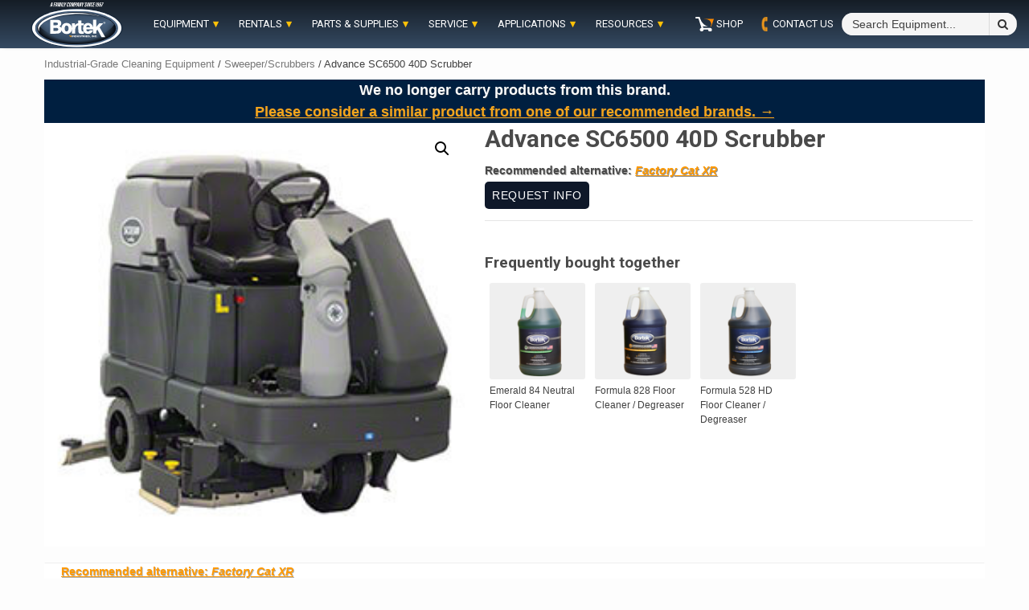

--- FILE ---
content_type: text/html; charset=UTF-8
request_url: https://www.sweeperland.com/shop/equipment/sweeperscrubber/advance-sc6500-4030d/
body_size: 26812
content:
<!doctype html>
<html lang="en-US">
<head>
<!-- Google Tag Manager lives in GDPR cookie manager plugin now -->

    <meta charset="UTF-8">
    <meta name="viewport" content="width=device-width, initial-scale=1">
    <link rel="profile" href="https://gmpg.org/xfn/11">
	<script type="application/ld+json">
	{
	  "@context": "https://www.schema.org/",
	  "@type": "LocalBusiness",
	  "name": "Bortek Industries, Inc.",
	  "url": "https://www.bortekindustries.com/",
	  "logo": "https://www.sweeperland.com/images/home/Bortek-Logo-Industrial.svg",
	  "image": ["https://www.sweeperland.com/wp-content/uploads/2022/10/bortek-sweeperland-metaimage-1x1-1-scaled.jpg",
			"https://www.sweeperland.com/wp-content/uploads/2022/10/bortek-sweeperland-metaimage-4x3-1-scaled.jpg",
			"https://www.sweeperland.com/wp-content/uploads/2022/10/bortek-sweeperland-metaimage-16x9-1-scaled.jpg"
			],
	  "description": "Bortek provides solutions for our customers' maintenance, cleaning, and sanitation needs - including street sweepers, floor scrubbers, sewer jet/vac trucks, parts and service, and janitorial supplies.",
	  "telephone": "+1-800-626-7835",
	  "sameAs": ["https://www.linkedin.com/company/bortek-industries-inc-",
	  	"https://www.facebook.com/Bortek-Industries-Inc-243688685829893/",
		"https://www.youtube.com/channel/UCdBErqWRLw89cPojgcvwasQ",
		"https://www.instagram.com/sweeperland"],
	  "openingHoursSpecification": [
		{
		 "@type": "OpeningHoursSpecification",
		  "dayOfWeek": [
		   "Monday",
		   "Tuesday",
		   "Wednesday",
		   "Thursday",
		   "Friday"     
		 ],
		 "opens": "08:00",
		 "closes": "16:30"
	   }],
	  "address": {
				"@type": "PostalAddress",
				"streetAddress": "4713 Gettysburg Rd",
				"addressLocality": "Mechanicsburg",
				"postalCode": "17055",
				"addressCountry": "USA"
			},
	"department": [
		{
		"@type": "LocalBusiness",
		"name": "Bortek Equipment Service & Maintenance Shop",
		"url": "https://www.sweeperland.com/service/",
		"image": ["https://www.sweeperland.com/wp-content/uploads/2022/10/Bortek-Service-Repair-metaimage-1x1-1-scaled.jpg",
			"https://www.sweeperland.com/wp-content/uploads/2022/10/Bortek-Service-Repair-metaimage-4x3-1-scaled.jpg",
			"https://www.sweeperland.com/wp-content/uploads/2022/10/Bortek-Service-Repair-metaimage-16x9-1-scaled.jpg"],
		"telephone": "717-737-7162",
		"address": {
			"@type": "PostalAddress",
			"streetAddress": "4719 Gettysburg Rd",
			"addressLocality": "Mechanicsburg",
			"addressRegion": "PA",
			"postalCode": "17055",
			"addressCountry": "USA"
			}
		},
		{
		"@type": "LocalBusiness",
		"name": "Bortek Industries, Inc. - North Huntingdon",
		"telephone": "800-626-7835",
		"address": {
			"@type": "PostalAddress",
			"streetAddress": "11070 Parker Drive",
			"addressLocality": "North Huntingdon",
			"addressRegion": "PA",
			"postalCode": "15642",
			"addressCountry": "USA"
			}
		}]
	}
</script>
	
    <meta name='robots' content='index, follow, max-image-preview:large, max-snippet:-1, max-video-preview:-1' />

	<!-- This site is optimized with the Yoast SEO plugin v26.6 - https://yoast.com/wordpress/plugins/seo/ -->
	<title>Advance SC6500 40D Scrubber - Bortek Industries, Inc.®</title>
	<meta name="description" content="You only have to clean it once when you use the Advance SC6500 4030D. Learn more about its different features today!" />
	<link rel="canonical" href="https://www.sweeperland.com/shop/equipment/sweeperscrubber/advance-sc6500-4030d/" />
	<meta property="og:locale" content="en_US" />
	<meta property="og:type" content="article" />
	<meta property="og:title" content="Advance SC6500 40D Scrubber - Bortek Industries, Inc.®" />
	<meta property="og:description" content="You only have to clean it once when you use the Advance SC6500 4030D. Learn more about its different features today!" />
	<meta property="og:url" content="https://www.sweeperland.com/shop/equipment/sweeperscrubber/advance-sc6500-4030d/" />
	<meta property="og:site_name" content="Bortek Industries, Inc.®" />
	<meta property="article:publisher" content="https://www.facebook.com/sweeperland/" />
	<meta property="article:modified_time" content="2023-08-15T13:45:37+00:00" />
	<meta property="og:image" content="https://www.sweeperland.com/wp-content/uploads/2016/02/Nilfisk-Advance-SC6500-Disc-Battery-Rider-Floor-Scrubber-40D-45D-48D.jpg" />
	<meta property="og:image:width" content="250" />
	<meta property="og:image:height" content="250" />
	<meta property="og:image:type" content="image/jpeg" />
	<meta name="twitter:card" content="summary_large_image" />
	<meta name="twitter:label1" content="Est. reading time" />
	<meta name="twitter:data1" content="1 minute" />
	<script type="application/ld+json" class="yoast-schema-graph">{"@context":"https://schema.org","@graph":[{"@type":"WebPage","@id":"https://www.sweeperland.com/shop/equipment/sweeperscrubber/advance-sc6500-4030d/","url":"https://www.sweeperland.com/shop/equipment/sweeperscrubber/advance-sc6500-4030d/","name":"Advance SC6500 40D Scrubber - Bortek Industries, Inc.®","isPartOf":{"@id":"https://www.sweeperland.com/#website"},"primaryImageOfPage":{"@id":"https://www.sweeperland.com/shop/equipment/sweeperscrubber/advance-sc6500-4030d/#primaryimage"},"image":{"@id":"https://www.sweeperland.com/shop/equipment/sweeperscrubber/advance-sc6500-4030d/#primaryimage"},"thumbnailUrl":"https://www.sweeperland.com/wp-content/uploads/2016/02/Nilfisk-Advance-SC6500-Disc-Battery-Rider-Floor-Scrubber-40D-45D-48D.jpg","datePublished":"2016-02-10T19:02:17+00:00","dateModified":"2023-08-15T13:45:37+00:00","description":"You only have to clean it once when you use the Advance SC6500 4030D. Learn more about its different features today!","breadcrumb":{"@id":"https://www.sweeperland.com/shop/equipment/sweeperscrubber/advance-sc6500-4030d/#breadcrumb"},"inLanguage":"en-US","potentialAction":[{"@type":"ReadAction","target":["https://www.sweeperland.com/shop/equipment/sweeperscrubber/advance-sc6500-4030d/"]}]},{"@type":"ImageObject","inLanguage":"en-US","@id":"https://www.sweeperland.com/shop/equipment/sweeperscrubber/advance-sc6500-4030d/#primaryimage","url":"https://www.sweeperland.com/wp-content/uploads/2016/02/Nilfisk-Advance-SC6500-Disc-Battery-Rider-Floor-Scrubber-40D-45D-48D.jpg","contentUrl":"https://www.sweeperland.com/wp-content/uploads/2016/02/Nilfisk-Advance-SC6500-Disc-Battery-Rider-Floor-Scrubber-40D-45D-48D.jpg","width":250,"height":250},{"@type":"BreadcrumbList","@id":"https://www.sweeperland.com/shop/equipment/sweeperscrubber/advance-sc6500-4030d/#breadcrumb","itemListElement":[{"@type":"ListItem","position":1,"name":"Home","item":"https://www.sweeperland.com/"},{"@type":"ListItem","position":2,"name":"Products","item":"https://www.sweeperland.com/?page_id=7"},{"@type":"ListItem","position":3,"name":"Advance SC6500 40D Scrubber"}]},{"@type":"WebSite","@id":"https://www.sweeperland.com/#website","url":"https://www.sweeperland.com/","name":"Bortek Industries, Inc.®","description":"First in Power Cleaning Equipment®","publisher":{"@id":"https://www.sweeperland.com/#organization"},"potentialAction":[{"@type":"SearchAction","target":{"@type":"EntryPoint","urlTemplate":"https://www.sweeperland.com/?s={search_term_string}"},"query-input":{"@type":"PropertyValueSpecification","valueRequired":true,"valueName":"search_term_string"}}],"inLanguage":"en-US"},{"@type":"Organization","@id":"https://www.sweeperland.com/#organization","name":"Bortek Industries, Inc.®","url":"https://www.sweeperland.com/","logo":{"@type":"ImageObject","inLanguage":"en-US","@id":"https://www.sweeperland.com/#/schema/logo/image/","url":"https://www.sweeperland.com/wp-content/uploads/2018/06/Bortek-Logo-Header-Image3-Bortek-Industries-Inc.png","contentUrl":"https://www.sweeperland.com/wp-content/uploads/2018/06/Bortek-Logo-Header-Image3-Bortek-Industries-Inc.png","width":159,"height":80,"caption":"Bortek Industries, Inc.®"},"image":{"@id":"https://www.sweeperland.com/#/schema/logo/image/"},"sameAs":["https://www.facebook.com/sweeperland/","https://www.linkedin.com/company/bortek-industries-inc-","https://www.youtube.com/channel/UCdBErqWRLw89cPojgcvwasQ"]}]}</script>
	<!-- / Yoast SEO plugin. -->


<link rel='dns-prefetch' href='//www.sweeperland.com' />
<link rel='dns-prefetch' href='//fonts.googleapis.com' />
<link rel="alternate" type="application/rss+xml" title="Bortek Industries, Inc.® &raquo; Feed" href="https://www.sweeperland.com/feed/" />
<link rel="alternate" type="application/rss+xml" title="Bortek Industries, Inc.® &raquo; Comments Feed" href="https://www.sweeperland.com/comments/feed/" />
<link rel="alternate" title="oEmbed (JSON)" type="application/json+oembed" href="https://www.sweeperland.com/wp-json/oembed/1.0/embed?url=https%3A%2F%2Fwww.sweeperland.com%2Fshop%2Fequipment%2Fsweeperscrubber%2Fadvance-sc6500-4030d%2F" />
<link rel="alternate" title="oEmbed (XML)" type="text/xml+oembed" href="https://www.sweeperland.com/wp-json/oembed/1.0/embed?url=https%3A%2F%2Fwww.sweeperland.com%2Fshop%2Fequipment%2Fsweeperscrubber%2Fadvance-sc6500-4030d%2F&#038;format=xml" />
<style id='wp-img-auto-sizes-contain-inline-css' type='text/css'>
img:is([sizes=auto i],[sizes^="auto," i]){contain-intrinsic-size:3000px 1500px}
/*# sourceURL=wp-img-auto-sizes-contain-inline-css */
</style>
<link rel='stylesheet' id='berocket_aapf_widget-style-css' href='https://www.sweeperland.com/wp-content/plugins/woocommerce-ajax-filters/assets/frontend/css/fullmain.min.css?ver=1.6.9.4' type='text/css' media='all' />
<style id='wp-emoji-styles-inline-css' type='text/css'>

	img.wp-smiley, img.emoji {
		display: inline !important;
		border: none !important;
		box-shadow: none !important;
		height: 1em !important;
		width: 1em !important;
		margin: 0 0.07em !important;
		vertical-align: -0.1em !important;
		background: none !important;
		padding: 0 !important;
	}
/*# sourceURL=wp-emoji-styles-inline-css */
</style>
<style id='classic-theme-styles-inline-css' type='text/css'>
/*! This file is auto-generated */
.wp-block-button__link{color:#fff;background-color:#32373c;border-radius:9999px;box-shadow:none;text-decoration:none;padding:calc(.667em + 2px) calc(1.333em + 2px);font-size:1.125em}.wp-block-file__button{background:#32373c;color:#fff;text-decoration:none}
/*# sourceURL=/wp-includes/css/classic-themes.min.css */
</style>
<link rel='stylesheet' id='contact-form-7-css' href='https://www.sweeperland.com/wp-content/plugins/contact-form-7/includes/css/styles.css?ver=6.1.4' type='text/css' media='all' />
<style id='contact-form-7-inline-css' type='text/css'>
.wpcf7 .wpcf7-recaptcha iframe {margin-bottom: 0;}.wpcf7 .wpcf7-recaptcha[data-align="center"] > div {margin: 0 auto;}.wpcf7 .wpcf7-recaptcha[data-align="right"] > div {margin: 0 0 0 auto;}
/*# sourceURL=contact-form-7-inline-css */
</style>
<link rel='stylesheet' id='photoswipe-css' href='https://www.sweeperland.com/wp-content/plugins/woocommerce/assets/css/photoswipe/photoswipe.min.css?ver=10.4.3' type='text/css' media='all' />
<link rel='stylesheet' id='photoswipe-default-skin-css' href='https://www.sweeperland.com/wp-content/plugins/woocommerce/assets/css/photoswipe/default-skin/default-skin.min.css?ver=10.4.3' type='text/css' media='all' />
<link rel='stylesheet' id='woocommerce-layout-css' href='https://www.sweeperland.com/wp-content/plugins/woocommerce/assets/css/woocommerce-layout.css?ver=10.4.3' type='text/css' media='all' />
<link rel='stylesheet' id='woocommerce-smallscreen-css' href='https://www.sweeperland.com/wp-content/plugins/woocommerce/assets/css/woocommerce-smallscreen.css?ver=10.4.3' type='text/css' media='only screen and (max-width: 768px)' />
<link rel='stylesheet' id='woocommerce-general-css' href='https://www.sweeperland.com/wp-content/plugins/woocommerce/assets/css/woocommerce.css?ver=10.4.3' type='text/css' media='all' />
<style id='woocommerce-inline-inline-css' type='text/css'>
.woocommerce form .form-row .required { visibility: visible; }
/*# sourceURL=woocommerce-inline-inline-css */
</style>
<link rel='stylesheet' id='wp-job-manager-job-listings-css' href='https://www.sweeperland.com/wp-content/plugins/wp-job-manager/assets/dist/css/job-listings.css?ver=598383a28ac5f9f156e4' type='text/css' media='all' />
<link rel='stylesheet' id='storement-google-fonts-css' href='https://fonts.googleapis.com/css?family=Roboto:100,300,400,500,700&#038;display=swap' type='text/css' media='all' />
<link rel='stylesheet' id='bootstrap-css' href='https://www.sweeperland.com/wp-content/themes/shopical/assets/bootstrap/css/bootstrap.min.css?ver=6.9' type='text/css' media='all' />
<link rel='stylesheet' id='shopical-woocommerce-style-css' href='https://www.sweeperland.com/wp-content/themes/shopical/woocommerce.css?ver=6.9' type='text/css' media='all' />
<style id='shopical-woocommerce-style-inline-css' type='text/css'>
@font-face {
			font-family: "star";
			src: url("https://www.sweeperland.com/wp-content/plugins/woocommerce/assets/fonts/star.eot");
			src: url("https://www.sweeperland.com/wp-content/plugins/woocommerce/assets/fonts/star.eot?#iefix") format("embedded-opentype"),
				url("https://www.sweeperland.com/wp-content/plugins/woocommerce/assets/fonts/star.woff") format("woff"),
				url("https://www.sweeperland.com/wp-content/plugins/woocommerce/assets/fonts/star.ttf") format("truetype"),
				url("https://www.sweeperland.com/wp-content/plugins/woocommerce/assets/fonts/star.svg#star") format("svg");
			font-weight: normal;
			font-style: normal;
		}
/*# sourceURL=shopical-woocommerce-style-inline-css */
</style>
<link rel='stylesheet' id='threesixty-style-css' href='https://www.sweeperland.com/wp-content/themes/storement/assets/360/threesixty.css?ver=6.9' type='text/css' media='all' />
<link rel='stylesheet' id='shopical-style-css' href='https://www.sweeperland.com/wp-content/themes/shopical/style.css?ver=6.9' type='text/css' media='all' />
<style id='shopical-style-inline-css' type='text/css'>

                #sidr,
        .category-dropdown li.aft-category-list > ul
        {
        background-color: #ffffff;

        }

    
        
        body .desktop-header {
        background-color: #23282d;

        }

    

        
        .header-style-3-1 .navigation-section-wrapper,
        .header-style-3 .navigation-section-wrapper
        {
        background-color: #757575;
        }

        @media screen and (max-width: 992em){

        .main-navigation .menu .menu-mobile{
        background-color: #757575;
        }

        }

    

        
        #primary-menu  ul > li > a,
        .main-navigation li a:hover,
        .main-navigation ul.menu > li > a,
        #primary-menu  ul > li > a:visited,
        .main-navigation ul.menu > li > a:visited,
        .main-navigation .menu.menu-mobile > li > a,
        .main-navigation .menu.menu-mobile > li > a:hover,
        .header-style-3-1.header-style-compress .main-navigation .menu ul.menu-desktop > li > a
        {
        color: #ffffff;
        }

        .ham,.ham:before, .ham:after
        {
        background-color: #ffffff;
        }

        @media screen and (max-width: 992em){

        .main-navigation .menu .menu-mobile li a i:before,
        .main-navigation .menu .menu-mobile li a i:after{
        background-color: #ffffff;
        }

        }

    

        
/*# sourceURL=shopical-style-inline-css */
</style>
<link rel='stylesheet' id='storement-style-css' href='https://www.sweeperland.com/wp-content/themes/storement/style.css?ver=1.0.41' type='text/css' media='all' />
<link rel='stylesheet' id='font-awesome-css' href='https://www.sweeperland.com/wp-content/themes/shopical/assets/font-awesome/css/font-awesome.min.css?ver=6.9' type='text/css' media='all' />
<link rel='stylesheet' id='cf7cf-style-css' href='https://www.sweeperland.com/wp-content/plugins/cf7-conditional-fields/style.css?ver=2.6.7' type='text/css' media='all' />
<script type="text/javascript" src="https://www.sweeperland.com/wp-includes/js/jquery/jquery.min.js?ver=3.7.1" id="jquery-core-js"></script>
<script type="text/javascript" src="https://www.sweeperland.com/wp-includes/js/jquery/jquery-migrate.min.js?ver=3.4.1" id="jquery-migrate-js"></script>
<script type="text/javascript" src="https://www.sweeperland.com/wp-content/plugins/woocommerce/assets/js/zoom/jquery.zoom.min.js?ver=1.7.21-wc.10.4.3" id="wc-zoom-js" defer="defer" data-wp-strategy="defer"></script>
<script type="text/javascript" src="https://www.sweeperland.com/wp-content/plugins/woocommerce/assets/js/flexslider/jquery.flexslider.min.js?ver=2.7.2-wc.10.4.3" id="wc-flexslider-js" defer="defer" data-wp-strategy="defer"></script>
<script type="text/javascript" src="https://www.sweeperland.com/wp-content/plugins/woocommerce/assets/js/photoswipe/photoswipe.min.js?ver=4.1.1-wc.10.4.3" id="wc-photoswipe-js" defer="defer" data-wp-strategy="defer"></script>
<script type="text/javascript" src="https://www.sweeperland.com/wp-content/plugins/woocommerce/assets/js/photoswipe/photoswipe-ui-default.min.js?ver=4.1.1-wc.10.4.3" id="wc-photoswipe-ui-default-js" defer="defer" data-wp-strategy="defer"></script>
<script type="text/javascript" id="wc-single-product-js-extra">
/* <![CDATA[ */
var wc_single_product_params = {"i18n_required_rating_text":"Please select a rating","i18n_rating_options":["1 of 5 stars","2 of 5 stars","3 of 5 stars","4 of 5 stars","5 of 5 stars"],"i18n_product_gallery_trigger_text":"View full-screen image gallery","review_rating_required":"yes","flexslider":{"rtl":false,"animation":"slide","smoothHeight":true,"directionNav":false,"controlNav":"thumbnails","slideshow":false,"animationSpeed":500,"animationLoop":false,"allowOneSlide":false},"zoom_enabled":"1","zoom_options":[],"photoswipe_enabled":"1","photoswipe_options":{"shareEl":false,"closeOnScroll":false,"history":false,"hideAnimationDuration":0,"showAnimationDuration":0},"flexslider_enabled":"1"};
//# sourceURL=wc-single-product-js-extra
/* ]]> */
</script>
<script type="text/javascript" src="https://www.sweeperland.com/wp-content/plugins/woocommerce/assets/js/frontend/single-product.min.js?ver=10.4.3" id="wc-single-product-js" defer="defer" data-wp-strategy="defer"></script>
<script type="text/javascript" src="https://www.sweeperland.com/wp-content/plugins/woocommerce/assets/js/jquery-blockui/jquery.blockUI.min.js?ver=2.7.0-wc.10.4.3" id="wc-jquery-blockui-js" defer="defer" data-wp-strategy="defer"></script>
<script type="text/javascript" src="https://www.sweeperland.com/wp-content/plugins/woocommerce/assets/js/js-cookie/js.cookie.min.js?ver=2.1.4-wc.10.4.3" id="wc-js-cookie-js" defer="defer" data-wp-strategy="defer"></script>
<script type="text/javascript" id="woocommerce-js-extra">
/* <![CDATA[ */
var woocommerce_params = {"ajax_url":"/wp-admin/admin-ajax.php","wc_ajax_url":"/?wc-ajax=%%endpoint%%","i18n_password_show":"Show password","i18n_password_hide":"Hide password"};
//# sourceURL=woocommerce-js-extra
/* ]]> */
</script>
<script type="text/javascript" src="https://www.sweeperland.com/wp-content/plugins/woocommerce/assets/js/frontend/woocommerce.min.js?ver=10.4.3" id="woocommerce-js" defer="defer" data-wp-strategy="defer"></script>
<script type="text/javascript" src="https://www.sweeperland.com/wp-content/themes/storement/assets/script.js?ver=1" id="storement-script-js"></script>
<script type="text/javascript" src="https://www.sweeperland.com/wp-content/themes/storement/lite-youtube/lite-yt-embed.js?ver=1" id="lite-youtube-js"></script>
<link rel="https://api.w.org/" href="https://www.sweeperland.com/wp-json/" /><link rel="alternate" title="JSON" type="application/json" href="https://www.sweeperland.com/wp-json/wp/v2/product/717" /><link rel="EditURI" type="application/rsd+xml" title="RSD" href="https://www.sweeperland.com/xmlrpc.php?rsd" />
<meta name="generator" content="WordPress 6.9" />
<meta name="generator" content="WooCommerce 10.4.3" />
<link rel='shortlink' href='https://www.sweeperland.com/?p=717' />
<style></style>	<noscript><style>.woocommerce-product-gallery{ opacity: 1 !important; }</style></noscript>
	        <style type="text/css">
            body .header-left-part .logo-brand .site-title {
                font-size: 36px;
            }
                        .site-title,
            .site-description {
                position: absolute;
                clip: rect(1px, 1px, 1px, 1px);
                display:none;
            }

                    </style>
        <meta name="generator" content="Powered by Slider Revolution 6.7.0 - responsive, Mobile-Friendly Slider Plugin for WordPress with comfortable drag and drop interface." />
<style type="text/css" id="sns_styles">div#tab-description {
    color: #b4b4b4;
}
div#tab-description h2 {
    display: none;
}</style><!-- Google Tag Manager -->
<script>(function(w,d,s,l,i){w[l]=w[l]||[];w[l].push({'gtm.start':
new Date().getTime(),event:'gtm.js'});var f=d.getElementsByTagName(s)[0],
j=d.createElement(s),dl=l!='dataLayer'?'&l='+l:'';j.async=true;j.src=
'https://www.googletagmanager.com/gtm.js?id='+i+dl;f.parentNode.insertBefore(j,f);
})(window,document,'script','dataLayer','GTM-MH9DKTH');</script>
<!-- End Google Tag Manager --><link rel="icon" href="https://www.sweeperland.com/wp-content/uploads/2025/11/cropped-Bortek-Site-Icon-1-32x32.jpg" sizes="32x32" />
<link rel="icon" href="https://www.sweeperland.com/wp-content/uploads/2025/11/cropped-Bortek-Site-Icon-1-192x192.jpg" sizes="192x192" />
<link rel="apple-touch-icon" href="https://www.sweeperland.com/wp-content/uploads/2025/11/cropped-Bortek-Site-Icon-1-180x180.jpg" />
<meta name="msapplication-TileImage" content="https://www.sweeperland.com/wp-content/uploads/2025/11/cropped-Bortek-Site-Icon-1-270x270.jpg" />
<script>function setREVStartSize(e){
			//window.requestAnimationFrame(function() {
				window.RSIW = window.RSIW===undefined ? window.innerWidth : window.RSIW;
				window.RSIH = window.RSIH===undefined ? window.innerHeight : window.RSIH;
				try {
					var pw = document.getElementById(e.c).parentNode.offsetWidth,
						newh;
					pw = pw===0 || isNaN(pw) || (e.l=="fullwidth" || e.layout=="fullwidth") ? window.RSIW : pw;
					e.tabw = e.tabw===undefined ? 0 : parseInt(e.tabw);
					e.thumbw = e.thumbw===undefined ? 0 : parseInt(e.thumbw);
					e.tabh = e.tabh===undefined ? 0 : parseInt(e.tabh);
					e.thumbh = e.thumbh===undefined ? 0 : parseInt(e.thumbh);
					e.tabhide = e.tabhide===undefined ? 0 : parseInt(e.tabhide);
					e.thumbhide = e.thumbhide===undefined ? 0 : parseInt(e.thumbhide);
					e.mh = e.mh===undefined || e.mh=="" || e.mh==="auto" ? 0 : parseInt(e.mh,0);
					if(e.layout==="fullscreen" || e.l==="fullscreen")
						newh = Math.max(e.mh,window.RSIH);
					else{
						e.gw = Array.isArray(e.gw) ? e.gw : [e.gw];
						for (var i in e.rl) if (e.gw[i]===undefined || e.gw[i]===0) e.gw[i] = e.gw[i-1];
						e.gh = e.el===undefined || e.el==="" || (Array.isArray(e.el) && e.el.length==0)? e.gh : e.el;
						e.gh = Array.isArray(e.gh) ? e.gh : [e.gh];
						for (var i in e.rl) if (e.gh[i]===undefined || e.gh[i]===0) e.gh[i] = e.gh[i-1];
											
						var nl = new Array(e.rl.length),
							ix = 0,
							sl;
						e.tabw = e.tabhide>=pw ? 0 : e.tabw;
						e.thumbw = e.thumbhide>=pw ? 0 : e.thumbw;
						e.tabh = e.tabhide>=pw ? 0 : e.tabh;
						e.thumbh = e.thumbhide>=pw ? 0 : e.thumbh;
						for (var i in e.rl) nl[i] = e.rl[i]<window.RSIW ? 0 : e.rl[i];
						sl = nl[0];
						for (var i in nl) if (sl>nl[i] && nl[i]>0) { sl = nl[i]; ix=i;}
						var m = pw>(e.gw[ix]+e.tabw+e.thumbw) ? 1 : (pw-(e.tabw+e.thumbw)) / (e.gw[ix]);
						newh =  (e.gh[ix] * m) + (e.tabh + e.thumbh);
					}
					var el = document.getElementById(e.c);
					if (el!==null && el) el.style.height = newh+"px";
					el = document.getElementById(e.c+"_wrapper");
					if (el!==null && el) {
						el.style.height = newh+"px";
						el.style.display = "block";
					}
				} catch(e){
					console.log("Failure at Presize of Slider:" + e)
				}
			//});
		  };</script>
		<style type="text/css" id="wp-custom-css">
			.youtube-responsive {
  position: relative;
  padding-bottom: 56.25%; /* 16:9 aspect ratio */
  height: 0;
  overflow: hidden;
  max-width: 100%;
  background: #000;
}
.site-main .bortek-share-container {
  margin: 20px 0;
}
.post-thumbnail-wrap{box-shadow: 0 4px 12px rgba(0, 0, 0, 0.25); border-radius: 6px; !important}
.site-main .bortek-share-buttons a {
  display: inline-flex;
  align-items: center;
  gap: 6px;
  padding: 6px 6px;
  margin-right: 8px;
  border-radius: 5px;
  text-decoration: none;
  font-size: 12px;
  font-weight: 600;
  color: #fff;
}
/* ---- PRODUCT GRID ---- */
.page-id-71992 .mid-section-white {
     width: 100vw;          /* full viewport width */
    margin-left: calc(50% - 50vw);
    margin-right: calc(50% - 50vw);
    padding: 120px 20px;
       /* your color */
}
.page-id-71992 .container-white {
  max-width: 1200px;  /* same width as your site content */
  margin: 0 auto;      /* center it */
  padding: 40px 20px 0px 0px;  /* spacing inside the section */
  color: #000;        /* default text color */
	margin-bottom: -160px;
}
.page-id-71992 .mid-section-white h2 {
	color: #f4a020;
	margin-top: -100px;
              /* text color */
  border: 2px solid #f4a020;      /* orange border */
  border-radius: 7px;            /* rounded corners */
  padding: 10px 20px;            /* space inside the border */
  display: inline-block;         /* shrink border to fit text */
  background-color: transparent; /* no fill color */
		font-size: clamp(1.4rem, 2vw + 1.0rem, 2rem);
	 position: relative;  /* allows you to move it relative to its normal position */
  top: -65px;          /* moves the h2 up 20px */
}
.page-id-71992 .mid-section-white h2 a{
	text-decoration: none;
	color:orange;
}
.page-id-71992 .mid-section-white
h2:hover{
		border-color:orange !important;
	background-color: orange !important;
	transition:ease-in-out .10s;
	}
.page-id-71992 .mid-section-white h2:hover a{
	text-decoration: none;
	color:white !important;
	background-color:orange !important;
	transition:ease-in-out .10s;
}
.page-id-71992 .mid-section-white h3 {
	font-size: clamp(1.0rem, 1.5vw + 1rem, 1.5rem);
	padding-left: 25px;
	 position: relative;  /* allows you to move it relative to its normal position */
  top: -60px;          /* moves the h2 up 20px */}
.page-id-71992 .mid-section-white p {
	font-size: clamp(1rem, 1.0vw + 0.25rem, 1.07rem);
	padding-left: 25px;
	color: #000;
	padding-bottom:1px;
	 position: relative;  /* allows you to move it relative to its normal position */
  top: -60px;          /* moves the h2 up 20px */}
.page-id-71992 .mid-section-white p a:hover {
	color:orange !important;
	}
.page-id-71992 .mid-section-white p a {
	color:#000 !important;
	}
.page-id-71992 .mid-section
h2 a{
	color:orange;
	text-decoration:none;
	}
.page-id-71992 .mid-section
h2:hover{
		border-color:orange !important;
	background-color: orange !important;
	transition:ease-in-out .15s;
	}
.page-id-71992 .mid-section
h2:hover a{
		color:#101729;
	}
.page-id-71992 .mid-section {
     width: 100vw;          /* full viewport width */
    margin-left: calc(50% - 50vw);
    margin-right: calc(50% - 50vw);
    padding: 120px 20px;
    background: #101729;   /* your color */
}
.page-id-71992 .container {
  max-width: 1200px;  /* same width as your site content */
  margin: 0 auto;      /* center it */
  padding: 40px 20px 0px 0px;  /* spacing inside the section */
  color: white;        /* default text color */
	margin-bottom: -160px;
}
.page-id-71992 .mid-section h2 {
	color: #f4a020;
	margin-top: -100px;
              /* text color */
  border: 2px solid #f4a020;      /* orange border */
  border-radius: 7px;            /* rounded corners */
  padding: 10px 20px;            /* space inside the border */
  display: inline-block;         /* shrink border to fit text */
  background-color: transparent; /* no fill color */
		font-size: clamp(1.4rem, 2vw + 1.0rem, 2rem);
	 position: relative;  /* allows you to move it relative to its normal position */
  top: -65px;          /* moves the h2 up 20px */
}
.page-id-71992 .mid-section h3 {
	font-size: clamp(1.0rem, 1.5vw + 1rem, 1.5rem);
	padding-left: 25px;
	color: ;
	 position: relative;  /* allows you to move it relative to its normal position */
  top: -60px;          /* moves the h2 up 20px */}
.page-id-71992 .mid-section p {
	font-size: clamp(1rem, 1.0vw + 0.25rem, 1.07rem);
	padding-left: 25px;
	color: white;
	padding-bottom:1px;
	 position: relative;  /* allows you to move it relative to its normal position */
  top: -60px;          /* moves the h2 up 20px */}
.page-id-71992 .product-grid {
    display: grid;
    grid-template-columns: repeat(auto-fit, minmax(300px));
    gap: 5px;
    padding: 0px 0px;
    max-width:800px;
    margin: auto;
}
.page-id-71992 .card-link {
    display: block;
    text-decoration: none;
    color: inherit;
}
.page-id-71992 .card-link {
    text-decoration: none !important;
    color: inherit;
}

.page-id-71992 .card-link * {
    text-decoration: none !important;
}
.page-id-71992 .product-card a.btn {
    pointer-events: auto; /* buttons still work */
}

.page-id-71992 .card-link .product-card {
    cursor: pointer;
}
/* ---- INDIVIDUAL PRODUCT CARD ---- */
.page-id-71992 .product-card {
    text-align: center;
    padding: 20px;
    border-radius: 10px;
    background: #fff;
    transition: transform 0.25s ease, box-shadow 0.25s ease-in-out;
    box-shadow: 0 2.5px 4.5px rgba(0,0,0,0.15);
}
.page-id-71992 .product-card:hover {
    transform: translateY(-6px);
    box-shadow: 0 5px 7px rgba(0,0,0,0.2);
}
/* ---- IMAGES ---- */
.page-id-71992 .product-image img {
    width: 100%;
    border-radius: 10px;
}

/* ---- TEXT ---- */
.page-id-71992 .product-title {
	color: #333;
	font-size: clamp(1.4rem, 2vw + 0.5rem, 1.8rem);
	font-weight: 600;
	margin: 18px 0 6px;
}

.page-id-71992 .product-desc {
    color: #333;
    font-size: clamp(.8rem, 2vw + 0.5rem, 1.0rem);
    margin-bottom: 10px;
}

.page-id-71992 .product-price {
    font-weight: 600;
	  font-size: clamp(.8rem, 2vw + 0.5rem, 1.0rem);
    color: #333;
    margin-bottom: 20px;
}

/* ---- BUTTONS ---- */
.page-id-71992 .product-buttons {
    display: flex;
    justify-content: center;
    gap: 12px;
}

.page-id-71992 .btn{
    padding: 10px 20px;
    border-radius: 7px;
      font-size: clamp(.5rem, 1.5vw + 0.5rem, 1.0rem);
    font-weight: 600;
    text-decoration: none;
    transition: 0.25s ease;
}

.learn-more {
    background: #0f0f37;
    color: white !important;
}

.learn-more:hover {
   background: #f4a020;
    color: white !important;
}

.buy {
    background:white;
	border-color: #0f0f37;
    color: #0f0f37 !important;
}

.buy:hover {
       background: #ffffff;
	border-color:#f4a020;
    color: #f4a020 !important;
}

.site-main .bortekicon-facebook {
  background: #0e1422;
}
.site-main .bortekicon-facebook:hover {
  background: #f59530;
}
.site-main .bortekicon-linkedin{
  background: #0e1422;
}
.site-main .bortekicon-linkedin:hover {
  background: #f59530;
}
.site-main .bortekicon-twitter {
  background: #0e1422;
}
.site-main .bortekicon-twitter:hover {
  background: #f59530;
}
.site-main .bortek-share-buttons a .icon {
  width: 14px;
  height: 14px;
  background-size: cover;
}

/* If you want icons, you can reference SVGs: */
.site-main .bortekicon-facebook .icon {
  background-image: url('https://www.sweeperland.com/wp-content/uploads/2025/12/Facebook-Icon-No-Background.png');
}
.site-main .bortekicon-linkedin .icon{
  background-image: url('https://www.sweeperland.com/wp-content/uploads/2025/12/LinkedIn-Icon-2-No-Background.png');
}
.site-main .bortekicon-twitter .icon {
  background-image: url('https://www.sweeperland.com/wp-content/uploads/2025/12/Twitter-Icon-No-Background.png');
}
.youtube-responsive iframe {
  position: absolute;
  top: 0;
  left: 0;
  width: 100%;
  height: 100%;
  border: 0;
}
#main .compare-table {
  width: 100%;
  max-width: 100%;       /* NEVER exceed the container */
  border-collapse: collapse;
  margin-top: 12px;
  table-layout: fixed;   /* forces columns to shrink properly */
}

#main .compare-table th,
#main .compare-table td {
  border: 1px solid #e6eef8;
  padding: 10px;
  text-align: left;
  vertical-align: top;

  /* Prevent overflow */
  word-break: break-word;
  overflow-wrap: anywhere;
}
html {
  scroll-behavior: smooth;
}
.lazy-section {
  content-visibility: auto;
  contain-intrinsic-size: 1200px;
}
.related-posts h2 { font-size: 1.5rem; font-weight: 700; margin-bottom: 0px; color: #102a43; }
/* Container for image + text */
.content-block {
  display: flex;
  flex-direction: row; /* side by side on desktop */
  gap: 20px; /* space between image & text */
  align-items: flex-start;
}

.content-block img {
  max-width: 100%;
  height: auto;
  display: block;
}

/* Mobile / small screens */
@media screen and (max-width: 768px) {
  .content-block {
    flex-direction: column; /* stack image on top of text */
    gap: 10px; /* smaller gap */
  }

  .content-block img {
    margin-bottom: 0; /* remove any extra spacing */
  }
}
.conclusion-container {
  display: flex;
  align-items: center;
  justify-content: center;
  gap: 40px;
  max-width: 1200px;
  margin: 0 auto;
  padding: 40px;
}

.conclusion-container img {
  width: 350px;
  height: auto;
  border-radius: 8px;
}

.conclusion-text {
  flex: 1;
  line-height: 1.6;
  font-size: 1rem;
  color: #333;
}

/* Mobile styles */
@media (max-width: 768px) {
  .conclusion-container {
    flex-direction: column;
    text-align: center;
    gap: 20px; /* reduced gap for smaller screens */
    padding: 20px;
  }

  .conclusion-container img {
    width: 80%;
    max-width: 400px;
    margin: 0 auto 10px auto; /* centers image and reduces space below */
    display: block;
  }

  .conclusion-text {
    width: 100%;
  }
}
.related-posts .related-item {
  display: flex;
  align-items: center;
  justify-content: flex-start;
  gap: 20px;
  max-width: 800px;
  margin: 50px auto;
  padding: 30px 40px;
  background-color: #1111;
  border-radius: 16px;
  box-shadow: 0 2px 10px rgba(0,0,0,0.05);
  transition: transform 0.2s ease, box-shadow 0.2s ease;
}

.related-posts .related-item:hover {
  transform: translateY(-4px);
  box-shadow: 0 6px 18px rgba(0,0,0,0.08);
}

.related-posts .related-item a {
  display: flex;
  align-items: center;
  justify-content: flex-start;
  width: 100%;
  text-decoration: none;
  color: inherit;
  gap: 60px;
}

.related-posts .related-item img {
  width: 320px;
  height: auto;
  border-radius: 10px;
  object-fit: cover;
  flex-shrink: 0;
}

.related-posts .related-content {
  flex: 1;
  line-height: 1.8;
}

.related-posts .related-item h3 {
  font-size: 1.5rem;
  color: #444;
  margin: 0 0 12px;
  line-height: 1.6;
}

.related-posts .related-date {
  font-size: 0.9rem;
  color: #666;
}

/* ✅ Responsive layout for tablets and mobile */
@media (max-width: 992px) {
  .related-posts .related-item a {
    flex-direction: column;
    align-items: center;
    text-align: center;
		margin-top: -50px
  }
  .related-posts .related-item img {
    width: 100%;
    max-width: 420px;
    margin: 0 auto 20px;
    display: block;
			margin-bottom:-100px
  }

  .related-posts .related-content {
    text-align: center;
    padding: 0;
    max-width: 600px;
  }

  .related-posts .related-item h3 {
    font-size: 1.3rem;
  }
}

/* ✅ Optional tighter layout for phones */
@media (max-width: 600px) {
  .related-posts .related-item {
    padding: 20px 20px 20px 20px;
    gap: 0px
  }

  .related-posts .related-item img {
    max-width: 100%;
		margin-bottom: -100px;
  }
}

.section-buttons {
  display: flex;
  flex-wrap: wrap;
  gap: 10px;
  margin-bottom: 20px;
}
.section-buttons {
  display: flex;
  flex-wrap: wrap;
  gap: 10px;
  margin-bottom: 20px;
}
.nav-btn {
  display: inline-block;
  background-color: #0f0f37;
  color: #fff !important;
  text-decoration: none !important;
  padding: 10px 18px;
  border-radius: 100px;
  font-weight: 600;
  text-align: center;
  cursor: pointer;
  transition: all 0.2s ease;
  border: none;
}

.nav-btn:hover {
  background-color: #f4a020;
}
.service-card {
  background: #ffffff;
  border-radius: 14px;
  padding: 26px 26px 10px 26px;
  max-width: 600px;
  border: 1px solid #e5e5e5;
  box-shadow: 0 3px 8px rgba(0,0,0,0.07);
  margin-left: 0;   /* no centering */
  margin-right: auto; /* keeps it aligned left */
  font-family: sans-serif;
}

.service-title {
  background: #0f0f37;
  color: white;
  text-align: center;
  padding: 14px;
  border-radius: 10px;
  font-weight: 600;
  margin-bottom: 16px;
  font-size: 18px;
}

/* Only applies on the page/post with ID 71008 */
.site-main .btn-contact {
  position: relative;
  display: inline-block;
  background-color: #f19a1a; /* base orange */
  color: #ffffff !important;
  padding: 14px 28px;
  border: none;
  border-radius: 8px;
  text-decoration: none;
  font-size: 1rem;
  font-weight: 600;
  text-align: center;
  overflow: hidden;
  z-index: 0;
  box-shadow: 0 6px 12px rgba(0,0,0,0.2);
  transition: color 0.35s ease, box-shadow 0.2s ease;
}

.site-main .btn-contact::before {
  content: "";
  position: absolute;
  top: 100%;
  left: 50%;
  width: 200%;
  height: 400%;
  background-color: #0f0f37; /* solid eclipse color */
  border-radius: 50%;
  transform: translate(-50%, -50%) scale(0);
  z-index: -1;
  transition: transform 0.35s ease-out;
}

.site-main .btn-contact:hover::before {
  transform: translate(-50%, -50%) scale(1);
}
.site-main .btn-contact:hover {
  color: #ffffff !important;
}

/* Only applies on the page/post with ID 71008 */
.site-main .btn-rentals {
  position: relative;
  display: inline-block;
  background-color: #0f0f37; /* navy base */
  color: #ffffff !important;
  padding: 14px 28px;
  border: none;
  border-radius: 8px;
  text-decoration: none;
  font-size: 1rem;
  font-weight: 600;
  text-align: center;
  overflow: hidden;
  z-index: 0;
  box-shadow: 0 6px 12px rgba(0,0,0,0.3);
  transition: color 0.35s ease, box-shadow 0.2s ease;
}

.site-main .btn-rentals::before {
  content: "";
  position: absolute;
  top: 100%;
  left: 50%;
  width: 200%;
  height: 400%;
  background-color: #f19a1a; /* eclipse color */
  border-radius: 50%;
  transform: translate(-50%, -50%) scale(0);
  z-index: -1;
  transition: transform 0.35s ease-out;
}
.site-main .btn-rentals:hover::before {
  transform: translate(-50%, -50%) scale(1);
}

.site-main .btn-rentals:hover {
  color: #ffffff !important;
}
		</style>
					<style id='global-styles-inline-css' type='text/css'>
:root{--wp--preset--aspect-ratio--square: 1;--wp--preset--aspect-ratio--4-3: 4/3;--wp--preset--aspect-ratio--3-4: 3/4;--wp--preset--aspect-ratio--3-2: 3/2;--wp--preset--aspect-ratio--2-3: 2/3;--wp--preset--aspect-ratio--16-9: 16/9;--wp--preset--aspect-ratio--9-16: 9/16;--wp--preset--color--black: #000000;--wp--preset--color--cyan-bluish-gray: #abb8c3;--wp--preset--color--white: #ffffff;--wp--preset--color--pale-pink: #f78da7;--wp--preset--color--vivid-red: #cf2e2e;--wp--preset--color--luminous-vivid-orange: #ff6900;--wp--preset--color--luminous-vivid-amber: #fcb900;--wp--preset--color--light-green-cyan: #7bdcb5;--wp--preset--color--vivid-green-cyan: #00d084;--wp--preset--color--pale-cyan-blue: #8ed1fc;--wp--preset--color--vivid-cyan-blue: #0693e3;--wp--preset--color--vivid-purple: #9b51e0;--wp--preset--gradient--vivid-cyan-blue-to-vivid-purple: linear-gradient(135deg,rgb(6,147,227) 0%,rgb(155,81,224) 100%);--wp--preset--gradient--light-green-cyan-to-vivid-green-cyan: linear-gradient(135deg,rgb(122,220,180) 0%,rgb(0,208,130) 100%);--wp--preset--gradient--luminous-vivid-amber-to-luminous-vivid-orange: linear-gradient(135deg,rgb(252,185,0) 0%,rgb(255,105,0) 100%);--wp--preset--gradient--luminous-vivid-orange-to-vivid-red: linear-gradient(135deg,rgb(255,105,0) 0%,rgb(207,46,46) 100%);--wp--preset--gradient--very-light-gray-to-cyan-bluish-gray: linear-gradient(135deg,rgb(238,238,238) 0%,rgb(169,184,195) 100%);--wp--preset--gradient--cool-to-warm-spectrum: linear-gradient(135deg,rgb(74,234,220) 0%,rgb(151,120,209) 20%,rgb(207,42,186) 40%,rgb(238,44,130) 60%,rgb(251,105,98) 80%,rgb(254,248,76) 100%);--wp--preset--gradient--blush-light-purple: linear-gradient(135deg,rgb(255,206,236) 0%,rgb(152,150,240) 100%);--wp--preset--gradient--blush-bordeaux: linear-gradient(135deg,rgb(254,205,165) 0%,rgb(254,45,45) 50%,rgb(107,0,62) 100%);--wp--preset--gradient--luminous-dusk: linear-gradient(135deg,rgb(255,203,112) 0%,rgb(199,81,192) 50%,rgb(65,88,208) 100%);--wp--preset--gradient--pale-ocean: linear-gradient(135deg,rgb(255,245,203) 0%,rgb(182,227,212) 50%,rgb(51,167,181) 100%);--wp--preset--gradient--electric-grass: linear-gradient(135deg,rgb(202,248,128) 0%,rgb(113,206,126) 100%);--wp--preset--gradient--midnight: linear-gradient(135deg,rgb(2,3,129) 0%,rgb(40,116,252) 100%);--wp--preset--font-size--small: 13px;--wp--preset--font-size--medium: 20px;--wp--preset--font-size--large: 36px;--wp--preset--font-size--x-large: 42px;--wp--preset--spacing--20: 0.44rem;--wp--preset--spacing--30: 0.67rem;--wp--preset--spacing--40: 1rem;--wp--preset--spacing--50: 1.5rem;--wp--preset--spacing--60: 2.25rem;--wp--preset--spacing--70: 3.38rem;--wp--preset--spacing--80: 5.06rem;--wp--preset--shadow--natural: 6px 6px 9px rgba(0, 0, 0, 0.2);--wp--preset--shadow--deep: 12px 12px 50px rgba(0, 0, 0, 0.4);--wp--preset--shadow--sharp: 6px 6px 0px rgba(0, 0, 0, 0.2);--wp--preset--shadow--outlined: 6px 6px 0px -3px rgb(255, 255, 255), 6px 6px rgb(0, 0, 0);--wp--preset--shadow--crisp: 6px 6px 0px rgb(0, 0, 0);}:where(.is-layout-flex){gap: 0.5em;}:where(.is-layout-grid){gap: 0.5em;}body .is-layout-flex{display: flex;}.is-layout-flex{flex-wrap: wrap;align-items: center;}.is-layout-flex > :is(*, div){margin: 0;}body .is-layout-grid{display: grid;}.is-layout-grid > :is(*, div){margin: 0;}:where(.wp-block-columns.is-layout-flex){gap: 2em;}:where(.wp-block-columns.is-layout-grid){gap: 2em;}:where(.wp-block-post-template.is-layout-flex){gap: 1.25em;}:where(.wp-block-post-template.is-layout-grid){gap: 1.25em;}.has-black-color{color: var(--wp--preset--color--black) !important;}.has-cyan-bluish-gray-color{color: var(--wp--preset--color--cyan-bluish-gray) !important;}.has-white-color{color: var(--wp--preset--color--white) !important;}.has-pale-pink-color{color: var(--wp--preset--color--pale-pink) !important;}.has-vivid-red-color{color: var(--wp--preset--color--vivid-red) !important;}.has-luminous-vivid-orange-color{color: var(--wp--preset--color--luminous-vivid-orange) !important;}.has-luminous-vivid-amber-color{color: var(--wp--preset--color--luminous-vivid-amber) !important;}.has-light-green-cyan-color{color: var(--wp--preset--color--light-green-cyan) !important;}.has-vivid-green-cyan-color{color: var(--wp--preset--color--vivid-green-cyan) !important;}.has-pale-cyan-blue-color{color: var(--wp--preset--color--pale-cyan-blue) !important;}.has-vivid-cyan-blue-color{color: var(--wp--preset--color--vivid-cyan-blue) !important;}.has-vivid-purple-color{color: var(--wp--preset--color--vivid-purple) !important;}.has-black-background-color{background-color: var(--wp--preset--color--black) !important;}.has-cyan-bluish-gray-background-color{background-color: var(--wp--preset--color--cyan-bluish-gray) !important;}.has-white-background-color{background-color: var(--wp--preset--color--white) !important;}.has-pale-pink-background-color{background-color: var(--wp--preset--color--pale-pink) !important;}.has-vivid-red-background-color{background-color: var(--wp--preset--color--vivid-red) !important;}.has-luminous-vivid-orange-background-color{background-color: var(--wp--preset--color--luminous-vivid-orange) !important;}.has-luminous-vivid-amber-background-color{background-color: var(--wp--preset--color--luminous-vivid-amber) !important;}.has-light-green-cyan-background-color{background-color: var(--wp--preset--color--light-green-cyan) !important;}.has-vivid-green-cyan-background-color{background-color: var(--wp--preset--color--vivid-green-cyan) !important;}.has-pale-cyan-blue-background-color{background-color: var(--wp--preset--color--pale-cyan-blue) !important;}.has-vivid-cyan-blue-background-color{background-color: var(--wp--preset--color--vivid-cyan-blue) !important;}.has-vivid-purple-background-color{background-color: var(--wp--preset--color--vivid-purple) !important;}.has-black-border-color{border-color: var(--wp--preset--color--black) !important;}.has-cyan-bluish-gray-border-color{border-color: var(--wp--preset--color--cyan-bluish-gray) !important;}.has-white-border-color{border-color: var(--wp--preset--color--white) !important;}.has-pale-pink-border-color{border-color: var(--wp--preset--color--pale-pink) !important;}.has-vivid-red-border-color{border-color: var(--wp--preset--color--vivid-red) !important;}.has-luminous-vivid-orange-border-color{border-color: var(--wp--preset--color--luminous-vivid-orange) !important;}.has-luminous-vivid-amber-border-color{border-color: var(--wp--preset--color--luminous-vivid-amber) !important;}.has-light-green-cyan-border-color{border-color: var(--wp--preset--color--light-green-cyan) !important;}.has-vivid-green-cyan-border-color{border-color: var(--wp--preset--color--vivid-green-cyan) !important;}.has-pale-cyan-blue-border-color{border-color: var(--wp--preset--color--pale-cyan-blue) !important;}.has-vivid-cyan-blue-border-color{border-color: var(--wp--preset--color--vivid-cyan-blue) !important;}.has-vivid-purple-border-color{border-color: var(--wp--preset--color--vivid-purple) !important;}.has-vivid-cyan-blue-to-vivid-purple-gradient-background{background: var(--wp--preset--gradient--vivid-cyan-blue-to-vivid-purple) !important;}.has-light-green-cyan-to-vivid-green-cyan-gradient-background{background: var(--wp--preset--gradient--light-green-cyan-to-vivid-green-cyan) !important;}.has-luminous-vivid-amber-to-luminous-vivid-orange-gradient-background{background: var(--wp--preset--gradient--luminous-vivid-amber-to-luminous-vivid-orange) !important;}.has-luminous-vivid-orange-to-vivid-red-gradient-background{background: var(--wp--preset--gradient--luminous-vivid-orange-to-vivid-red) !important;}.has-very-light-gray-to-cyan-bluish-gray-gradient-background{background: var(--wp--preset--gradient--very-light-gray-to-cyan-bluish-gray) !important;}.has-cool-to-warm-spectrum-gradient-background{background: var(--wp--preset--gradient--cool-to-warm-spectrum) !important;}.has-blush-light-purple-gradient-background{background: var(--wp--preset--gradient--blush-light-purple) !important;}.has-blush-bordeaux-gradient-background{background: var(--wp--preset--gradient--blush-bordeaux) !important;}.has-luminous-dusk-gradient-background{background: var(--wp--preset--gradient--luminous-dusk) !important;}.has-pale-ocean-gradient-background{background: var(--wp--preset--gradient--pale-ocean) !important;}.has-electric-grass-gradient-background{background: var(--wp--preset--gradient--electric-grass) !important;}.has-midnight-gradient-background{background: var(--wp--preset--gradient--midnight) !important;}.has-small-font-size{font-size: var(--wp--preset--font-size--small) !important;}.has-medium-font-size{font-size: var(--wp--preset--font-size--medium) !important;}.has-large-font-size{font-size: var(--wp--preset--font-size--large) !important;}.has-x-large-font-size{font-size: var(--wp--preset--font-size--x-large) !important;}
/*# sourceURL=global-styles-inline-css */
</style>
<link rel='stylesheet' id='rs-plugin-settings-css' href='//www.sweeperland.com/wp-content/plugins/revslider/sr6/assets/css/rs6.css?ver=6.7.0' type='text/css' media='all' />
<style id='rs-plugin-settings-inline-css' type='text/css'>
#rs-demo-id {}
/*# sourceURL=rs-plugin-settings-inline-css */
</style>
</head>

<body class="wp-singular product-template-default single single-product postid-717 wp-custom-logo wp-theme-shopical wp-child-theme-storement theme-shopical woocommerce woocommerce-page woocommerce-no-js default-content-layout full-width-content woocommerce-active storement">


<div id="page" class="site">
    <a class="skip-link screen-reader-text" href="#content">Skip to content</a>

    <header id="masthead" class="site-header">
        
        
<div class="header-style-3-1 header-style-center">
    <div class="desktop-header clearfix">
        		
		<div id="site-primary-navigation" class="navigation-section-wrapper aft-sticky-navigation clearfix">
            <div class="container-wrapper">
				<div class="header-left-part">
                    <div class="logo-brand">
                        <div class="site-branding">
                            <!--<a href="/" class="custom-logo-link" rel="home" itemprop="url"><img width="159" height="80" src="https://www.sweeperland.com/wp-content/uploads/2018/06/Bortek-Logo-Header-Image3-Bortek-Industries-Inc.png" class="custom-logo" alt="Bortek Industries, Inc.®" itemprop="logo" decoding="async" srcset="https://www.sweeperland.com/wp-content/uploads/2018/06/Bortek-Logo-Header-Image3-Bortek-Industries-Inc.png 159w, https://www.sweeperland.com/wp-content/uploads/2018/06/Bortek-Logo-Header-Image3-Bortek-Industries-Inc-20x10.png 20w, https://www.sweeperland.com/wp-content/uploads/2018/06/Bortek-Logo-Header-Image3-Bortek-Industries-Inc-150x75.png 150w" sizes="(max-width: 159px) 100vw, 159px" /></a>-->
								<a href="/" class="custom-logo-link" rel="home" itemprop="url"><img width="159" height="80" src="https://www.sweeperland.com/images/home/Bortek-Logo-Industrial.svg" sizes="(max-width: 159px) 100vw, 159px">
                                <h3 class="site-title"><a href="https://www.sweeperland.com/"
                                                          rel="home">Bortek Industries, Inc.®</a></h3>
                                                            <p class="site-description">First in Power Cleaning Equipment®</p>
                                                    </div><!-- .site-branding -->
					</div>
				</div>	
                <div class="header-middle-part">
                    <div class="navigation-container">

                        <nav id="site-navigation" class="main-navigation">
                            <span class="toggle-menu" aria-controls="primary-menu" aria-expanded="false">
                                <span class="screen-reader-text">
                                    Primary Menu</span>
                                 <i class="ham"></i>
                        </span>
                            <div class="menu main-menu"><ul id="primary-menu" class="menu"><li id="menu-item-19840" class="menu-item menu-item-type-custom menu-item-object-custom menu-item-has-children menu-item-19840"><a href="/browse-industrial-equipment/">Equipment</a>
<ul class="sub-menu">
	<li id="menu-item-19824" class="menu-item menu-item-type-custom menu-item-object-custom menu-item-has-children menu-item-19824"><a href="/product-category/equipment/">New Cleaning Equipment</a>
	<ul class="sub-menu">
		<li id="menu-item-19825" class="menu-item menu-item-type-custom menu-item-object-custom menu-item-19825"><a href="/product-category/equipment/scrubber/">Floor Scrubbers</a></li>
		<li id="menu-item-19827" class="menu-item menu-item-type-custom menu-item-object-custom menu-item-19827"><a href="/product-category/equipment/sweeper/">Floor Sweepers</a></li>
		<li id="menu-item-19828" class="menu-item menu-item-type-custom menu-item-object-custom menu-item-19828"><a href="/product-category/equipment/sweeperscrubber/">Sweeper/Scrubbers</a></li>
		<li id="menu-item-25635" class="menu-item menu-item-type-custom menu-item-object-custom menu-item-25635"><a href="/product-category/equipment/commercial/industrial-vacuums/">Vacuums | Industrial-Grade</a></li>
		<li id="menu-item-19829" class="menu-item menu-item-type-custom menu-item-object-custom menu-item-19829"><a target="_blank" href="https://www.bortekshop.com/equipment/commercial-cleaning/c205_401/">Commercial Equipment</a></li>
		<li id="menu-item-19831" class="menu-item menu-item-type-custom menu-item-object-custom menu-item-19831"><a href="/product-category/equipment/">View All</a></li>
	</ul>
</li>
	<li id="menu-item-19841" class="menu-item menu-item-type-custom menu-item-object-custom menu-item-has-children menu-item-19841"><a target="_blank" href="https://www.bortekshop.com/recon.php">Pre-Owned Equipment</a>
	<ul class="sub-menu">
		<li id="menu-item-19843" class="menu-item menu-item-type-custom menu-item-object-custom menu-item-19843"><a target="_blank" href="https://www.bortekshop.com/used-floor-scrubbing-machines/c442/">Floor Scrubbers</a></li>
		<li id="menu-item-19842" class="menu-item menu-item-type-custom menu-item-object-custom menu-item-19842"><a target="_blank" href="https://www.bortekshop.com/used-floor-sweeping-machines/c444/">Floor Sweepers</a></li>
		<li id="menu-item-19846" class="menu-item menu-item-type-custom menu-item-object-custom menu-item-19846"><a target="_blank" href="https://www.bortekshop.com/used-commercial-cleaning-equipment/c447/">Commercial Equipment</a></li>
		<li id="menu-item-19845" class="menu-item menu-item-type-custom menu-item-object-custom menu-item-19845"><a target="_blank" href="https://www.bortekshop.com/used-street-sweepers/c445/">Street Sweepers</a></li>
		<li id="menu-item-19847" class="menu-item menu-item-type-custom menu-item-object-custom menu-item-19847"><a target="_blank" href="https://www.bortekshop.com/used-equipment/c441/">View All</a></li>
	</ul>
</li>
	<li id="menu-item-27660" class="menu-item menu-item-type-custom menu-item-object-custom menu-item-27660"><a target="_blank" href="https://www.bortekpwx.com/product-category/public-works-equipment/air-hydro-excavator-vacuum-trucks/">Air &#038; Hydro Excavation</a></li>
	<li id="menu-item-27659" class="menu-item menu-item-type-custom menu-item-object-custom menu-item-27659"><a target="_blank" href="https://www.bortekpwx.com/product-category/public-works-equipment/sewer-cleaning-vacuum-jetter-trucks/">Jetter &#038; Vac Trucks</a></li>
	<li id="menu-item-38844" class="menu-item menu-item-type-custom menu-item-object-custom menu-item-38844"><a href="https://www.bortekpwx.com/manufacturer/hako/">Multi-Purpose Outdoor Equipment</a></li>
	<li id="menu-item-19833" class="menu-item menu-item-type-custom menu-item-object-custom menu-item-19833"><a target="_blank" href="https://www.bortekpwx.com/street-road-sweeping/">Street Sweepers</a></li>
	<li id="menu-item-38759" class="menu-item menu-item-type-custom menu-item-object-custom menu-item-38759"><a href="/product-category/trailer/">Trailers</a></li>
	<li id="menu-item-39022" class="menu-item menu-item-type-custom menu-item-object-custom menu-item-39022"><a href="https://www.bortekpwx.com/machine-class/utility-vehicles/">Utility Vehicles</a></li>
</ul>
</li>
<li id="menu-item-19848" class="menu-item menu-item-type-custom menu-item-object-custom menu-item-has-children menu-item-19848"><a href="/rentals/">Rentals</a>
<ul class="sub-menu">
	<li id="menu-item-19849" class="menu-item menu-item-type-custom menu-item-object-custom menu-item-has-children menu-item-19849"><a href="/scrubber-rentals/">Floor Scrubber Rentals</a>
	<ul class="sub-menu">
		<li id="menu-item-21296" class="menu-item menu-item-type-custom menu-item-object-custom menu-item-21296"><a href="/walk-behind-scrubber-rentals/">Walk-Behind</a></li>
		<li id="menu-item-21297" class="menu-item menu-item-type-custom menu-item-object-custom menu-item-21297"><a href="/ride-on-scrubber-rentals/">Ride-On</a></li>
		<li id="menu-item-21298" class="menu-item menu-item-type-custom menu-item-object-custom menu-item-21298"><a href="/ride-on-scrubber-rentals/">Scrubber/Sweepers</a></li>
	</ul>
</li>
	<li id="menu-item-19850" class="menu-item menu-item-type-custom menu-item-object-custom menu-item-has-children menu-item-19850"><a href="/sweeper-rentals/">Floor Sweeper Rentals</a>
	<ul class="sub-menu">
		<li id="menu-item-21299" class="menu-item menu-item-type-custom menu-item-object-custom menu-item-21299"><a href="/walk-behind-sweeper-rentals/">Walk-Behind</a></li>
		<li id="menu-item-21300" class="menu-item menu-item-type-custom menu-item-object-custom menu-item-21300"><a href="/full-size-ride-on-floor-sweeper-rental/">Ride-On</a></li>
	</ul>
</li>
	<li id="menu-item-21302" class="menu-item menu-item-type-custom menu-item-object-custom menu-item-21302"><a target="_blank" href="https://www.bortekpwx.com/air-hydro-excavation-vac-truck-rentals/">Hydro Excavators</a></li>
	<li id="menu-item-19851" class="menu-item menu-item-type-custom menu-item-object-custom menu-item-19851"><a target="_blank" href="https://www.bortekpwx.com/street-sweeper-rentals/">Street Sweeper Rentals</a></li>
	<li id="menu-item-21303" class="menu-item menu-item-type-custom menu-item-object-custom menu-item-21303"><a href="/rentals/">View All</a></li>
</ul>
</li>
<li id="menu-item-19853" class="menu-item menu-item-type-custom menu-item-object-custom menu-item-has-children menu-item-19853"><a href="/parts/">Parts &#038; Supplies</a>
<ul class="sub-menu">
	<li id="menu-item-19854" class="menu-item menu-item-type-custom menu-item-object-custom menu-item-has-children menu-item-19854"><a href="/parts/">OEM &#038; Aftermarket Parts</a>
	<ul class="sub-menu">
		<li id="menu-item-22119" class="menu-item menu-item-type-custom menu-item-object-custom menu-item-22119"><a target="_blank" href="https://www.bortekshop.com/i4/battery-finder/">Battery Finder</a></li>
		<li id="menu-item-21075" class="menu-item menu-item-type-post_type menu-item-object-page menu-item-21075"><a href="https://www.sweeperland.com/choosing-right-brush-pad-broom/">Choosing the Right Brush, Pad, or Broom for Your Scrubber or Sweeper</a></li>
		<li id="menu-item-20609" class="menu-item menu-item-type-custom menu-item-object-custom menu-item-20609"><a target="_blank" href="https://www.bortekshop.com/i2/equipment-manuals/">Equipment Manuals</a></li>
		<li id="menu-item-19856" class="menu-item menu-item-type-custom menu-item-object-custom menu-item-19856"><a href="/contact-us/?service-choice=Equipment+Parts&#038;parts-help-button=No">Identify a Part</a></li>
		<li id="menu-item-19857" class="menu-item menu-item-type-custom menu-item-object-custom menu-item-19857"><a target="_blank" href="https://www.bortekshop.com/i24/equipment-parts/">Order Parts</a></li>
		<li id="menu-item-19855" class="menu-item menu-item-type-custom menu-item-object-custom menu-item-19855"><a href="/contact-us/?service-choice=Equipment+Parts&#038;parts-help-button=Yes">Request a Quote</a></li>
		<li id="menu-item-19956" class="menu-item menu-item-type-custom menu-item-object-custom menu-item-19956"><a href="/parts/">Learn More<span class="menu-description">About Parts</span></a></li>
	</ul>
</li>
	<li id="menu-item-19858" class="menu-item menu-item-type-custom menu-item-object-custom menu-item-has-children menu-item-19858"><a target="_blank" href="https://bortekshop.com/i23/cleaning-janitorial-supplies/">Cleaning &#038; Janitorial Supplies</a>
	<ul class="sub-menu">
		<li id="menu-item-19936" class="menu-item menu-item-type-custom menu-item-object-custom menu-item-19936"><a target="_blank" href="https://bortekshop.com/i23/cleaning-janitorial-supplies/">Order Supplies</a></li>
		<li id="menu-item-19951" class="menu-item menu-item-type-custom menu-item-object-custom menu-item-19951"><a target="_blank" href="https://bortekshop.com/i22/cleaning-chemicals-detergents/">Order Chemicals &#038; Detergents</a></li>
		<li id="menu-item-22269" class="menu-item menu-item-type-custom menu-item-object-custom menu-item-22269"><a target="_blank" href="https://www.bortekshop.com/i25/cleaning-solutions-finder/">Chemical Finder</a></li>
		<li id="menu-item-20396" class="menu-item menu-item-type-custom menu-item-object-custom menu-item-20396"><a target="_blank" href="https://bortekshop.com/i18/Cleaning-Solutions-Map/">Cleaning Solutions Map</a></li>
		<li id="menu-item-19876" class="menu-item menu-item-type-custom menu-item-object-custom menu-item-19876"><a target="_blank" href="https://www.bortekshop.com/i1/cleanstation-chemical-management-system/">CleanStation™ Chemical Management System</a></li>
		<li id="menu-item-19860" class="menu-item menu-item-type-custom menu-item-object-custom menu-item-19860"><a target="_blank" href="https://www.bortekshop.com/i6/hygiene-program/">Hygiene Program</a></li>
		<li id="menu-item-20711" class="menu-item menu-item-type-custom menu-item-object-custom menu-item-20711"><a target="_blank" href="/cleaning-chemical-sds-forms/">Safety Data Sheets</a></li>
	</ul>
</li>
	<li id="menu-item-22824" class="menu-item menu-item-type-custom menu-item-object-custom menu-item-22824"><a target="_blank" href="https://www.bortekshop.com/">Shop Parts &#038; Supplies</a></li>
</ul>
</li>
<li id="menu-item-19861" class="menu-item menu-item-type-custom menu-item-object-custom menu-item-has-children menu-item-19861"><a href="/service/">Service</a>
<ul class="sub-menu">
	<li id="menu-item-19955" class="menu-item menu-item-type-custom menu-item-object-custom menu-item-19955"><a href="/service/">All Maintenance &#038; Repair Services</a></li>
	<li id="menu-item-37919" class="menu-item menu-item-type-post_type menu-item-object-page menu-item-37919"><a href="https://www.sweeperland.com/cleanstart/">CleanStart™ Equipment Refurbishing Service</a></li>
	<li id="menu-item-20610" class="menu-item menu-item-type-custom menu-item-object-custom menu-item-20610"><a target="_blank" href="https://www.bortekshop.com/i2/equipment-manuals/">Equipment Manuals</a></li>
	<li id="menu-item-19864" class="menu-item menu-item-type-custom menu-item-object-custom menu-item-19864"><a href="/service/#InShop">In-Shop Service</a></li>
	<li id="menu-item-19865" class="menu-item menu-item-type-custom menu-item-object-custom menu-item-19865"><a href="/service/#OnSite">On-Site Service</a></li>
	<li id="menu-item-19863" class="menu-item menu-item-type-custom menu-item-object-custom menu-item-19863"><a href="/service/#PlannedMaintenance">Planned Maintenance</a></li>
	<li id="menu-item-19866" class="menu-item menu-item-type-custom menu-item-object-custom menu-item-19866"><a href="/contact-us/?service-choice=Repair+Services">Schedule Service</a></li>
</ul>
</li>
<li id="menu-item-27610" class="menu-item menu-item-type-custom menu-item-object-custom menu-item-has-children menu-item-27610"><a href="/specialty-application-power-cleaning-equipment/">Applications</a>
<ul class="sub-menu">
	<li id="menu-item-25867" class="menu-item menu-item-type-custom menu-item-object-custom menu-item-25867"><a href="/automotive-car-dealership-cleaning-equipment/">Automotive Dealership Cleaning</a></li>
	<li id="menu-item-22435" class="menu-item menu-item-type-custom menu-item-object-custom menu-item-22435"><a href="/product-category/equipment/facility-disinfection-sanitation/">Facility Disinfection &#038; Sanitizing</a></li>
	<li id="menu-item-27691" class="menu-item menu-item-type-custom menu-item-object-custom menu-item-27691"><a href="/food-beverage-industry-vacuum-systems/">Food &#038; Beverage Production</a></li>
	<li id="menu-item-25196" class="menu-item menu-item-type-custom menu-item-object-custom menu-item-25196"><a href="/food-grocery-cleaning-equipment/">Food &#038; Grocery Equipment</a></li>
	<li id="menu-item-27847" class="menu-item menu-item-type-post_type menu-item-object-page menu-item-27847"><a href="https://www.sweeperland.com/foundry-metal-recycling-sweeping-machines/">Foundry &#038; Metal Recycling</a></li>
	<li id="menu-item-27612" class="menu-item menu-item-type-custom menu-item-object-custom menu-item-27612"><a href="/large-scale-manufacturing-vacuum-systems/">Manufacturing Vacuum Systems</a></li>
	<li id="menu-item-34430" class="menu-item menu-item-type-custom menu-item-object-custom menu-item-34430"><a href="/paper-product-manufacturing/">Paper Mills &#038; Manufacturing</a></li>
	<li id="menu-item-25115" class="menu-item menu-item-type-custom menu-item-object-custom menu-item-25115"><a href="/parking-lot-garage-sweeping-machines/">Parking Area Sweepers</a></li>
	<li id="menu-item-34277" class="menu-item menu-item-type-custom menu-item-object-custom menu-item-34277"><a href="https://www.sweeperland.com/commercial-property-maintenance/">Property Maintenance</a></li>
	<li id="menu-item-34421" class="menu-item menu-item-type-post_type menu-item-object-page menu-item-34421"><a href="https://www.sweeperland.com/school-cleaning-supplies-equipment/">School Facility Cleaning</a></li>
	<li id="menu-item-19837" class="menu-item menu-item-type-custom menu-item-object-custom menu-item-19837"><a target="_blank" href="https://www.bortekpwx.com/bike-path-lane-cleaning-sweeping/">Sidewalk &#038; Bike Path Cleaning</a></li>
	<li id="menu-item-37742" class="menu-item menu-item-type-custom menu-item-object-custom menu-item-37742"><a href="https://www.bortekpwx.com/applications/parking-enforcement/">Street Parking Enforcement Vehicles</a></li>
	<li id="menu-item-27873" class="menu-item menu-item-type-custom menu-item-object-custom menu-item-27873"><a href="/industrial-battery-maintenance/">Wet Cell Battery Maintenance</a></li>
</ul>
</li>
<li id="menu-item-19867" class="menu-item menu-item-type-custom menu-item-object-custom menu-item-has-children menu-item-19867"><a href="#">Resources</a>
<ul class="sub-menu">
	<li id="menu-item-19872" class="menu-item menu-item-type-custom menu-item-object-custom menu-item-19872"><a href="/about-us-bortek-industries/">About Us</a></li>
	<li id="menu-item-19871" class="menu-item menu-item-type-custom menu-item-object-custom menu-item-19871"><a href="/blog/">Blog</a></li>
	<li id="menu-item-22425" class="menu-item menu-item-type-custom menu-item-object-custom menu-item-has-children menu-item-22425"><a href="#">Manuals, &#038; SDS</a>
	<ul class="sub-menu">
		<li id="menu-item-19868" class="menu-item menu-item-type-custom menu-item-object-custom menu-item-19868"><a target="_blank" href="https://www.bortekshop.com/i2/equipment-manuals/">Equipment Manuals</a></li>
		<li id="menu-item-19869" class="menu-item menu-item-type-custom menu-item-object-custom menu-item-19869"><a target="_blank" href="https://www.bortekshop.com/i37/cleaning-chemical-safety-data-sheets-sds-/">Safety Data Sheets</a></li>
		<li id="menu-item-70832" class="menu-item menu-item-type-post_type menu-item-object-page menu-item-70832"><a href="https://www.sweeperland.com/cleaning-equipment-rental-resources/">Cleaning Equipment Rental Resources</a></li>
	</ul>
</li>
	<li id="menu-item-71636" class="menu-item menu-item-type-post_type menu-item-object-page menu-item-71636"><a href="https://www.sweeperland.com/lease-cleaning-equipment/">Leasing</a></li>
	<li id="menu-item-19873" class="menu-item menu-item-type-custom menu-item-object-custom menu-item-19873"><a href="/careers/">Careers</a></li>
	<li id="menu-item-22823" class="menu-item menu-item-type-custom menu-item-object-custom menu-item-22823"><a target="_blank" href="https://www.bortekshop.com/">Order Online</a></li>
	<li id="menu-item-22426" class="menu-item menu-item-type-custom menu-item-object-custom menu-item-22426"><a href="/factory-cat-sanitation/">Factory Cat Sanitation Packages</a></li>
	<li id="menu-item-19993" class="menu-item menu-item-type-custom menu-item-object-custom menu-item-19993"><a href="/about-our-brands/">Our Brands</a></li>
	<li id="menu-item-19870" class="menu-item menu-item-type-custom menu-item-object-custom menu-item-19870"><a href="/business-locations/">Our Locations</a></li>
</ul>
</li>
</ul></div>                        </nav><!-- #site-navigation -->

                    </div>
                </div>
                <div class="header-right-part">
					<div class="account-user">
						<a style="display:flex; align-items:center;padding-left:4px;padding-right:4px;" target="_blank" href="https://bortekshop.com/">
						    <svg style="height:18px;" xmlns="http://www.w3.org/2000/svg" viewBox="0 0 4.99 3.94"><defs><style>.a{fill:#ff8a00;}.b{fill:#fff;}</style></defs><path class="a" d="M2,.54H5L4.28,2.61H4.1a1.23,1.23,0,0,0,.16-.84A1.35,1.35,0,0,0,3.58.83a2.34,2.34,0,0,0-1-.24A4.78,4.78,0,0,0,2,.54Z"/><path class="b" d="M1.15,0a4.52,4.52,0,0,0,.22.65A3.31,3.31,0,0,0,2.25,2a2.62,2.62,0,0,0,1.22.59H2L2.15,3H4a.5.5,0,0,1-.06,1,.53.53,0,0,1-.38-.16.58.58,0,0,1-.13-.39H2.25A.55.55,0,0,1,2,3.85a.5.5,0,0,1-.61,0,.48.48,0,0,1-.14-.56.58.58,0,0,1,.38-.33L.83.45H.24A.23.23,0,0,1,0,.22.23.23,0,0,1,.24,0Z"/></svg>
							<div style="margin-left:3px;">SHOP</div>
                        </a>
                        <a style="display:flex; align-items:center;padding-left:4px;padding-right:4px;" href="/contact-us/">
                            <img src="https://www.sweeperland.com/wp-content/uploads/2018/06/Bortek-Industries-Inc-Phone-Icon-Call-Contact-Us-Button.png" style="height:18px;" height="18px" width="14.4px">
							<div style="margin-left:3px;">CONTACT US</div>
                        </a>
                    </div>
                    
				<div class="search">

                    <div class="center-header-af">
                                <div class="search-form-wrapper">
            <form role="search" method="get" class="form-inline woocommerce-product-search"
                  action="https://www.sweeperland.com/">

                <div class="form-group style-3-search">
                                            <select name="product_cat" class="cate-dropdown">
                            <option value="">&mdash; Select Category &mdash;</option>
                                                            <option value="dock-height" >Dock Height Trailers</option>
                                                                <option value="drop-and-dump" >Drop &amp; Dump Trailers</option>
                                                                <option value="enclosed" >Enclosed Trailers</option>
                                                                <option value="trailer" >Equipment Trailers</option>
                                                                <option value="facility-disinfection-sanitation" >Facility Disinfection &amp; Sanitation</option>
                                                                <option value="flatbed" >Flatbed Trailers</option>
                                                                <option value="floor-scrubber-chemical" >Floor Scrubber Chemicals</option>
                                                                <option value="gooseneck" >Gooseneck Trailers</option>
                                                                <option value="refrigerated" >Refrigerated Trailers</option>
                                                                <option value="rental-series" >Rental Series Trailers</option>
                                                                <option value="utility" >Utility Trailers</option>
                                                                <option value="uncategorized" >Uncategorized</option>
                                                                <option value="equipment" >Industrial-Grade Cleaning Equipment</option>
                                                                <option value="commercial" >Commercial Equipment</option>
                                                                <option value="burnisher" >Burnisher</option>
                                                                <option value="scrubber" >Floor Scrubbers</option>
                                                                <option value="sweeperscrubber" >Sweeper/Scrubbers</option>
                                                                <option value="sweeper" >Sweepers</option>
                                                                <option value="parking-garage-sweepers" >Parking Garage Sweepers</option>
                                                                <option value="parking-lot-sweepers" >Parking Lot Sweepers</option>
                                                                <option value="carpet-dryer" >Carpet Dryer</option>
                                                                <option value="carpet-extractor" >Carpet Extractor</option>
                                                                <option value="vacuum" >Commercial Vacuums</option>
                                                                <option value="back-pack-vacuums" >Back Pack Vacuums</option>
                                                                <option value="upright-vacuums" >Upright Vacuums</option>
                                                                <option value="wetdry-vacuums" >Wet/Dry Vacuums</option>
                                                                <option value="industrial-vacuums" >Industrial Vacuums</option>
                                                                <option value="industrial-explosion-proof-vacuums" >Industrial Explosion Proof Vacuums</option>
                                                                <option value="industrial-specialty-vacuums" >Industrial Specialty Vacuums</option>
                                                                <option value="industrial-wetdry-vacuums" >Industrial Wet/Dry Vacuums</option>
                                                                <option value="specialty" >Specialty</option>
                                                        </select>
                    
                    <label class="screen-reader-text"
                           for="woocommerce-product-search-field">Search for:</label>
                    <input type="search" id="woocommerce-product-search-field"
                           class="search-field search-autocomplete"
                           placeholder="Search Equipment..."
                           value="" name="s"/>

                    <button type="submit" value=""><i class="fa fa-search" aria-hidden="true"></i></button>
                    <input type="hidden" name="post_type" value="product"/>

                </div>


            </form>

        </div>

                <div class="aft-popular-categories">
                                            <div class="aft-popular-taxonomies-lists clearfix"><strong>Popular Tags:</strong><ul><li><a href="https://www.sweeperland.com/product-tag/autonomous/">Autonomous</a></li></ul></div>            
                    </div>
                                </div>

                </div>
                    <div class="search aft-show-on-mobile">
                        <div id="myOverlay" class="overlay">
                            <span class="close-serach-form" title="Close Overlay">x</span>
                            <div class="overlay-content">
                                <div class="search-form-wrapper">
									<form role="search" method="get" class="form-inline woocommerce-product-search"
										  action="https://www.sweeperland.com/">

										<div class="form-group style-3-search">
																							<select name="product_cat" class="cate-dropdown">
													<option value="">&mdash; Select Category &mdash;</option>
																											<option value="dock-height" >Dock Height Trailers</option>
																												<option value="drop-and-dump" >Drop &amp; Dump Trailers</option>
																												<option value="enclosed" >Enclosed Trailers</option>
																												<option value="trailer" >Equipment Trailers</option>
																												<option value="facility-disinfection-sanitation" >Facility Disinfection &amp; Sanitation</option>
																												<option value="flatbed" >Flatbed Trailers</option>
																												<option value="floor-scrubber-chemical" >Floor Scrubber Chemicals</option>
																												<option value="gooseneck" >Gooseneck Trailers</option>
																												<option value="refrigerated" >Refrigerated Trailers</option>
																												<option value="rental-series" >Rental Series Trailers</option>
																												<option value="utility" >Utility Trailers</option>
																												<option value="uncategorized" >Uncategorized</option>
																												<option value="equipment" >Industrial-Grade Cleaning Equipment</option>
																												<option value="commercial" >Commercial Equipment</option>
																												<option value="burnisher" >Burnisher</option>
																												<option value="scrubber" >Floor Scrubbers</option>
																												<option value="sweeperscrubber" >Sweeper/Scrubbers</option>
																												<option value="sweeper" >Sweepers</option>
																												<option value="parking-garage-sweepers" >Parking Garage Sweepers</option>
																												<option value="parking-lot-sweepers" >Parking Lot Sweepers</option>
																												<option value="carpet-dryer" >Carpet Dryer</option>
																												<option value="carpet-extractor" >Carpet Extractor</option>
																												<option value="vacuum" >Commercial Vacuums</option>
																												<option value="back-pack-vacuums" >Back Pack Vacuums</option>
																												<option value="upright-vacuums" >Upright Vacuums</option>
																												<option value="wetdry-vacuums" >Wet/Dry Vacuums</option>
																												<option value="industrial-vacuums" >Industrial Vacuums</option>
																												<option value="industrial-explosion-proof-vacuums" >Industrial Explosion Proof Vacuums</option>
																												<option value="industrial-specialty-vacuums" >Industrial Specialty Vacuums</option>
																												<option value="industrial-wetdry-vacuums" >Industrial Wet/Dry Vacuums</option>
																												<option value="specialty" >Specialty</option>
																										</select>
											
											<label class="screen-reader-text"
												   for="woocommerce-product-search-field2">Search for:</label>
											<input type="search" id="woocommerce-product-search-field2"
												   class="search-field search-autocomplete"
												   placeholder="Search Equipment..."
												   value="" name="s"/>

											<button type="submit" value=""><i class="fa fa-search" aria-hidden="true"></i></button>
											<input type="hidden" name="post_type" value="product"/>
										</div>
									</form>
								</div>
                            </div>
                        </div>
                        <button class="open-search-form"><i class="fa fa-search"></i></button>
                    </div>
                    
                                    </div>
            </div>
        </div>
        
    </div>
</div>    </header><!-- #masthead -->
    <div class="shopical-woocommerce-store-notice">
            </div>


    <section class="above-banner-section container-wrapper">
            </section>

    
    
    <div id="content" class="site-content container-wrapper">

        <nav class="woocommerce-breadcrumb" aria-label="Breadcrumb"><a href="https://www.sweeperland.com/product-category/equipment/">Industrial-Grade Cleaning Equipment</a>&nbsp;&#47;&nbsp;<a href="https://www.sweeperland.com/product-category/equipment/sweeperscrubber/">Sweeper/Scrubbers</a>&nbsp;&#47;&nbsp;Advance SC6500 40D Scrubber</nav>
    

                        <div id="primary" class="content-area">
        <main id="main" class="site-main" role="main">
        
                
                    
<div class="woocommerce-notices-wrapper"></div>    <div id="product-717" class="post-717 product type-product status-publish has-post-thumbnail product_cat-equipment product_cat-sweeperscrubber pa_application-government pa_application-manufacturing pa_application-municipalities pa_application-parking pa_application-transportation pa_application-warehousingdistribution-non-food pa_equipment-type-rider pa_fuel_source-battery pa_osha-hepa-compliant-no pa_product_brand-advance pa_surface-asphalt pa_surface-concrete pa_usage-indoor-use first outofstock shipping-taxable product-type-simple">
        <div class="shopical-product-summary-wrap clearfix">
           <div class="product-summary-wrapper">
               <div class="badge-wrapper">
                                  </div>
                <p style="margin-bottom:0; font-size:18px; font-weight:bold; color: white; background-color: #001f40; text-shadow: 1px 1px #46464569; text-align:center;">We no longer carry products from this brand.<br><a style="color: #F6A51C !important; text-shadow: 1px 1px #46464569;" href="/browse-industrial-equipment/">Please consider a similar product from one of our recommended brands. →</a></p><div class="woocommerce-product-gallery woocommerce-product-gallery--with-images woocommerce-product-gallery--columns-4 images" data-columns="4" style="opacity: 0; transition: opacity .25s ease-in-out;">
	<div class="woocommerce-product-gallery__wrapper">
		<div data-thumb="https://www.sweeperland.com/wp-content/uploads/2016/02/Nilfisk-Advance-SC6500-Disc-Battery-Rider-Floor-Scrubber-40D-45D-48D-100x100.jpg" data-thumb-alt="Advance SC6500 40D Scrubber" data-thumb-srcset="https://www.sweeperland.com/wp-content/uploads/2016/02/Nilfisk-Advance-SC6500-Disc-Battery-Rider-Floor-Scrubber-40D-45D-48D-100x100.jpg 100w, https://www.sweeperland.com/wp-content/uploads/2016/02/Nilfisk-Advance-SC6500-Disc-Battery-Rider-Floor-Scrubber-40D-45D-48D.jpg 250w, https://www.sweeperland.com/wp-content/uploads/2016/02/Nilfisk-Advance-SC6500-Disc-Battery-Rider-Floor-Scrubber-40D-45D-48D-150x150.jpg 150w"  data-thumb-sizes="(max-width: 100px) 100vw, 100px" class="woocommerce-product-gallery__image"><a href="https://www.sweeperland.com/wp-content/uploads/2016/02/Nilfisk-Advance-SC6500-Disc-Battery-Rider-Floor-Scrubber-40D-45D-48D.jpg"><img width="250" height="250" src="https://www.sweeperland.com/wp-content/uploads/2016/02/Nilfisk-Advance-SC6500-Disc-Battery-Rider-Floor-Scrubber-40D-45D-48D.jpg" class="wp-post-image" alt="Advance SC6500 40D Scrubber" data-caption="" data-src="https://www.sweeperland.com/wp-content/uploads/2016/02/Nilfisk-Advance-SC6500-Disc-Battery-Rider-Floor-Scrubber-40D-45D-48D.jpg" data-large_image="https://www.sweeperland.com/wp-content/uploads/2016/02/Nilfisk-Advance-SC6500-Disc-Battery-Rider-Floor-Scrubber-40D-45D-48D.jpg" data-large_image_width="250" data-large_image_height="250" decoding="async" fetchpriority="high" srcset="https://www.sweeperland.com/wp-content/uploads/2016/02/Nilfisk-Advance-SC6500-Disc-Battery-Rider-Floor-Scrubber-40D-45D-48D.jpg 250w, https://www.sweeperland.com/wp-content/uploads/2016/02/Nilfisk-Advance-SC6500-Disc-Battery-Rider-Floor-Scrubber-40D-45D-48D-100x100.jpg 100w, https://www.sweeperland.com/wp-content/uploads/2016/02/Nilfisk-Advance-SC6500-Disc-Battery-Rider-Floor-Scrubber-40D-45D-48D-150x150.jpg 150w" sizes="(max-width: 250px) 100vw, 250px" /></a></div>	</div>
</div>
            </div>
            <div class="summary entry-summary">
                <h1 class="product_title entry-title">Advance SC6500 40D Scrubber</h1><div class="woocommerce-product-details__short-description">
	<p><span style="font-size: 30; font-weight: bold; color: #484848; text-shadow: 1px 1px #46464569; text-align: center;">Recommended alternative:</span> <a style="font-size: 30; font-weight: bold; color: #ff9900; text-shadow: 1px 1px #46464599; text-align: center;" href="/shop/equipment/factory-cat-xr/"><em>Factory Cat XR</em></a></p>
</div>

<div class="button-area"> 
	<a class="button see-details" href="/contact-us/?product-int=Advance SC6500 40D Scrubber&service-choice=Equipment+Sales+%26+Leasing&comments-sales=I%27m+looking+for+something+similar+to+the+Advance+SC6500+40D+Scrubber.">Request Info</a>
</div>
<div class="product_meta">

	
	
	
	
	<style>
					.bought-together {
						display: flex;
						flex-direction: column;
						align-items: center;
						margin: 3px;
						padding: 3px;
						width: 125px;
						/* background: #efefef; */
					}

					.bought-together img {
						height: 120px;
						width: 120px;
						background: #efefef;
						padding: 3px;
						border-radius: 3px;
						transition: .3s;
					}
					.bought-together img:hover{
						transition: .3s;
						background: #d2d2d2;
					}

					.bought-together-row {
						display: flex;
					}

					#chemical-promo h3 {
						font-size: 19px;
						margin-bottom: 2px;
					}

					div#chemical-promo {
						margin-top: 20px;
					}

					.bought-together a {
						font-size: 12px;
						margin-top: 5px;
					}
				</style>
				<div id="chemical-promo">
					<h3>Frequently bought together</h3>
					<div class="bought-together-row">
						<div class="bought-together">
							<a href="https://www.bortekshop.com/bortek-emerald-84-neutral-floor-cleaner/p1149/">
								<img src="/wp-content/uploads/2018/06/emerald-84-neutral-floor-cleaner-bottle-bortek-industries-inc-250x250.png" alt="Emerald 84 Neutral Floor Cleaner" width"120" height="120" class="size-thumbnail wp-image-16458" />
							</a>
							<a href="https://www.bortekshop.com/bortek-emerald-84-neutral-floor-cleaner/p1149/">Emerald 84 Neutral Floor Cleaner</a>
						</div>
						<div class="bought-together">
							<a href="https://www.bortekshop.com/bortek-828-cleaner-degreaser/p1148/">
								<img src="/wp-content/uploads/2018/06/formula-828-floor-cleaner-degreaser-bortek-industries-inc-250x250.png" alt="Formula 828 Floor Cleaner Degreaser" width="120" height="120" class="size-thumbnail wp-image-16481" />
							</a>
							<a href="https://www.bortekshop.com/bortek-828-cleaner-degreaser/p1148/">Formula 828 Floor Cleaner / Degreaser</a>
						</div>
						<div class="bought-together">
							<a href="https://www.bortekshop.com/bortek-528-hd-degreaser/p1147/">
								<img src="/wp-content/uploads/2018/06/formula-528-heavy-duty-floor-cleaner-degreaser-bortek-industries-inc-250x250.png" alt="Formula 528 Heavy Duty Floor Cleaner Degreaser" width="120" height="120" class="size-thumbnail wp-image-16472" />
							</a>
							<a href="https://www.bortekshop.com/bortek-528-hd-degreaser/p1147/">Formula 528 HD Floor Cleaner / Degreaser</a>
						</div>
					</div>
				</div>
</div>
            </div>
        </div>

        
	<div class="woocommerce-tabs wc-tabs-wrapper">
		<ul class="tabs wc-tabs" role="tablist">
							<li class="description_tab" id="tab-title-description" role="tab" aria-controls="tab-description">
					<a href="#tab-description">
						Description					</a>
				</li>
					</ul>
					<div class="woocommerce-Tabs-panel woocommerce-Tabs-panel--description panel entry-content wc-tab" id="tab-description" role="tabpanel" aria-labelledby="tab-title-description">
				

<p><a style="font-size: 30; font-weight: bold; color: #ff9900; text-shadow: 1px 1px #46464569; text-align: center;" href="/shop/equipment/factory-cat-xr/">Recommended alternative: <em>Factory Cat XR</em></a></p>
<hr>
<h4><b>UNSURPASSED CLEANING AGILITY</b></h4>
<p>Experience the combination of effortless control and efficient, sustainable scrubbing in one powerful, compact package: the Advance SC6500™ rider scrubber. Available with either disc or cylindrical scrubbing, the SC6500 is engineered to deliver effective, single-pass cleaning in demanding environments such as warehouses, manufacturing plants, athletic facilities, universities and more.</p>
<p>&nbsp;</p>
<p><b>Efficient</b></p>
<p>&nbsp;</p>
<p>When all you need is one pass to get an amazingly clean floor, jobs get done faster and you reduce your cost to clean.</p>
<p>&nbsp;</p>
<p>• Tightest aisle turn in its class enables incredible maneuverability</p>
<p>&nbsp;</p>
<p>• Large, 70-gallon tanks maximize scrub time and tip out for fast, easy cleaning   afterward</p>
<p>&nbsp;</p>
<p>• High power scrub deck is driven by dual 1.5hp motors</p>
<p>&nbsp;</p>
<p>• Optional TrackClean centralized fleet management system helps you monitor and   improve operational productivity</p>
<p>&nbsp;</p>
<p><b>Rugged</b></p>
<p>&nbsp;</p>
<p>The SC6500 packs an array of features to extend its service life and minimize maintenance and downtime.</p>
<p>&nbsp;</p>
<p>• Low-maintenance AC brushless propulsion drive delivers precise acceleration</p>
<p>&nbsp;</p>
<p>• Tubular, steel construction stands up to the toughest applications</p>
<p>&nbsp;</p>
<p>• Optional industrial bumper and frame-mounted rollers protect the front and scrub deck from impact damage</p>
<p>&nbsp;</p>
<p><b>Versatile</b></p>
<p>&nbsp;</p>
<p>Get a better clean no matter who is behind the wheel thanks to the versatile technology and design of the SC6500.</p>
<p>&nbsp;</p>
<p>• Available EcoFlex™ System allows you to preset, adjust and use only the amount   of chemical required for each application</p>
<p>&nbsp;</p>
<p>• Offset scrub deck cleans hard-to-reach edges more effectively</p>
<p>&nbsp;</p>
<p>• Clear-View™ design and adjustable tilt steering column provide an ergonomic   ride for virtually any operator</p>
<p>&nbsp;</p>

			</div>
		
			</div>

    </div>

<style>.tabs.wc-tabs {display: none;} .woocommerce div.product .woocommerce-tabs .panel{padding-top:0px; border-top: solid #efefef 1px; border-radius: 0 0 5px 5px;}</style>
                
                        </main><!-- #main -->
        </div><!-- #primary -->
        
                
            



</div>


<section class="above-footer section">
    </section>



<footer class="site-footer">
        
                    <div class="site-info">
        <div class="container-wrapper">
            <div class="site-info-wrap">

                
                <div class="single-align-c">
                                                                                					<div style="letter-spacing: 4px; font-size: 1.3rem; padding: 10px 0;">We Know Clean<sup>®</sup></div>
					<div class="other-sites"><a style="height:100%;" href="https://bortekpwx.com/"><img style="filter: drop-shadow(2px 2px 2px #000000); width:69px;"  src="/wp-content/themes/storement/images/PWX%20logo.svg"></a> <span class="headpipe">|</span> <a style="height:100%;" href="https://www.bortekshop.com/recon.php/"><img style="width:152px; filter: drop-shadow(2px 2px 2px #000000);" src="/wp-content/themes/storement/images/Recon%20logo.svg"></a> <span class="headpipe">|</span> <a href="/careers/" class="careers-link">Now Hiring <img style="height:16px;" src="/wp-content/themes/storement/images/flag.svg"></a></div>
					<div class="footer-links"><a href="https://www.sweeperland.com/about-us-bortek-industries/">About Us</a> | <a href="/business-locations/">Locations</a> | <a href="/contact-us/">Contact Us</a> | <a style="color:#ffffff" href="tel:+1-800-626-7835">(800) 626-7835</a> </div>
					<div class="copyright row"> 
					<div class="col-md-4 col-md-push-4 col-xs-12"><a href="https://www.google.com/search?rlz=1C1CHBF_enUS850US850&sxsrf=ACYBGNRSvrLo7I1Tnbe1IBCvBJfK1vvU1A%3A1569948754020&ei=UoSTXYR17Zn9BpHaoNAJ&q=Bortek+Industries%2C+Inc.&oq=Bortek+Industries%2C+Inc.&gs_l=psy-ab.3..0i30l2j38.20452.31761..32879...1.1..0.88.1613.24......0....1..gws-wiz.......0i71j35i39j0i67j0j0i131j0i20i263j0i22i30.itOebvT3QT0&ved=0ahUKEwiE5rHuwvvkAhXtTN8KHREtCJoQ4dUDCAs&uact=5#lrd=0x89c8e9d3d7b6886f:0xeee5a737b1bac3d3,3,,,">Write a Review</a> | <a href="https://www.sweeperland.com/careers/">Careers</a> | <a href="https://www.sweeperland.com/privacy-policy/">Privacy Policy</a><!-- | <a href="https://www.sweeperland.com/our-affiliates/">Affiliates</a>--></div>
					<div class="col-md-4 col-md-push-4">	
						<ul class="fine-print-links" style="font-size:14px;"><li class="menu-item menu-item-type-post_type menu-item-object-page menu-item-82"><span class="footer-social"><a href="https://www.facebook.com/Bortek-Industries-Inc-243688685829893/?fref=nf" target="_blank"><img style="height:26px; width:26px;" class="footer-fb" src="/wp-content/uploads/2019/09/Social-Media-Image-Facebook-Bortek-Industries.png" alt="Facebook"></a></span><span class="footer-social"><a href="https://www.instagram.com/sweeperland" target="_blank"><img style="height:26px; width:26px;" class="footer-fb" src="/wp-content/uploads/2019/09/Social-Media-Image-Instagram-Bortek-Industries.png" alt="Instagram"></a></span><span class="footer-social"><a href="https://www.linkedin.com/company/bortek-industries-inc-" target="_blank"><img style="height:26px; width:26px;" class="footer-in" src="/wp-content/uploads/2019/09/Social-Media-Image-LinkedIn-Bortek-Industries.png" alt="LinkedIn"></a></span><span class="footer-social"><a href="https://www.pinterest.com/sweeperland/" target="_blank"><img style="height:26px; width:26px;" class="footer-gp" src="/wp-content/uploads/2019/09/Social-Media-Image-Pinterest-Bortek-Industries.png" alt="Pinterest"></a></span><span class="footer-social"><a href="https://www.youtube.com/channel/UCdBErqWRLw89cPojgcvwasQ" target="_blank"><img style="height:26px; width:26px;" class="footer-yt" src="/wp-content/uploads/2019/09/Social-Media-Image-YouTube-Bortek-Industries.png" alt="YouTube"></a></span></li></ul>
					</div>
					<div class="col-md-4 col-md-pull-8 col-xs-12">© 2026 Bortek Industries, Inc. All rights reserved.</div>
					</div>
                                    </div>

                            </div>
        </div>
    </div>
</footer>
</div>

<a id="scroll-up" class="secondary-color right-side">
    <i class="fa fa-angle-up"></i>
</a>

		<script>
			window.RS_MODULES = window.RS_MODULES || {};
			window.RS_MODULES.modules = window.RS_MODULES.modules || {};
			window.RS_MODULES.waiting = window.RS_MODULES.waiting || [];
			window.RS_MODULES.defered = true;
			window.RS_MODULES.moduleWaiting = window.RS_MODULES.moduleWaiting || {};
			window.RS_MODULES.type = 'compiled';
		</script>
		<script type="speculationrules">
{"prefetch":[{"source":"document","where":{"and":[{"href_matches":"/*"},{"not":{"href_matches":["/wp-*.php","/wp-admin/*","/wp-content/uploads/*","/wp-content/*","/wp-content/plugins/*","/wp-content/themes/storement/*","/wp-content/themes/shopical/*","/*\\?(.+)"]}},{"not":{"selector_matches":"a[rel~=\"nofollow\"]"}},{"not":{"selector_matches":".no-prefetch, .no-prefetch a"}}]},"eagerness":"conservative"}]}
</script>
<script type="application/ld+json">{"@context":"https://schema.org/","@type":"BreadcrumbList","itemListElement":[{"@type":"ListItem","position":1,"item":{"name":"Home","@id":"https://www.sweeperland.com"}},{"@type":"ListItem","position":2,"item":{"name":"Products","@id":"https://www.sweeperland.com/?page_id=7"}},{"@type":"ListItem","position":3,"item":{"name":"Industrial-Grade Cleaning Equipment","@id":"https://www.sweeperland.com/product-category/equipment/"}},{"@type":"ListItem","position":4,"item":{"name":"Sweeper/Scrubbers","@id":"https://www.sweeperland.com/product-category/equipment/sweeperscrubber/"}},{"@type":"ListItem","position":5,"item":{"name":"Advance SC6500 40D Scrubber","@id":"https://www.sweeperland.com/shop/equipment/sweeperscrubber/advance-sc6500-4030d/"}}]}</script><style>div.berocket_single_filter_widget {
  background: #f2f2f2;
  padding: 20px 7px 11px;
margin: 8px 0px;
  border-radius: 7px;
}

div.bapf_body {
  padding-left: 14px;
}

.bapf_sfilter .bapf_button, .bapf_sfilter label {
  margin-bottom: 0px;
font-family: 'Glacial Indifference';
}

.bapf_sfilter ul li {
  margin: 5px 0 !important;
}

.bapf_ckbox_square input[type="checkbox"] {
  border: 1px solid #555;
  border-radius: 3px;
background: white;
}

.bapf_head h3 {
  margin-top: 0;
}

h3.berocket_ajax_group_filter_title {
  text-transform: uppercase;
  font-size: 17px;
}

.bapf_head h3 {

  font-weight: 300;
}

.bapf_body input[type="checkbox"] {
  margin: 0px 0 0;
}</style>
<div id="photoswipe-fullscreen-dialog" class="pswp" tabindex="-1" role="dialog" aria-modal="true" aria-hidden="true" aria-label="Full screen image">
	<div class="pswp__bg"></div>
	<div class="pswp__scroll-wrap">
		<div class="pswp__container">
			<div class="pswp__item"></div>
			<div class="pswp__item"></div>
			<div class="pswp__item"></div>
		</div>
		<div class="pswp__ui pswp__ui--hidden">
			<div class="pswp__top-bar">
				<div class="pswp__counter"></div>
				<button class="pswp__button pswp__button--zoom" aria-label="Zoom in/out"></button>
				<button class="pswp__button pswp__button--fs" aria-label="Toggle fullscreen"></button>
				<button class="pswp__button pswp__button--share" aria-label="Share"></button>
				<button class="pswp__button pswp__button--close" aria-label="Close (Esc)"></button>
				<div class="pswp__preloader">
					<div class="pswp__preloader__icn">
						<div class="pswp__preloader__cut">
							<div class="pswp__preloader__donut"></div>
						</div>
					</div>
				</div>
			</div>
			<div class="pswp__share-modal pswp__share-modal--hidden pswp__single-tap">
				<div class="pswp__share-tooltip"></div>
			</div>
			<button class="pswp__button pswp__button--arrow--left" aria-label="Previous (arrow left)"></button>
			<button class="pswp__button pswp__button--arrow--right" aria-label="Next (arrow right)"></button>
			<div class="pswp__caption">
				<div class="pswp__caption__center"></div>
			</div>
		</div>
	</div>
</div>
	<script type='text/javascript'>
		(function () {
			var c = document.body.className;
			c = c.replace(/woocommerce-no-js/, 'woocommerce-js');
			document.body.className = c;
		})();
	</script>
	<!-- Google Tag Manager (noscript) -->
<noscript><iframe src="https://www.googletagmanager.com/ns.html?id=GTM-MH9DKTH"
height="0" width="0" style="display:none;visibility:hidden"></iframe></noscript>
<!-- End Google Tag Manager (noscript) --><script type="text/javascript" src="https://www.sweeperland.com/wp-includes/js/dist/hooks.min.js?ver=dd5603f07f9220ed27f1" id="wp-hooks-js"></script>
<script type="text/javascript" src="https://www.sweeperland.com/wp-includes/js/dist/i18n.min.js?ver=c26c3dc7bed366793375" id="wp-i18n-js"></script>
<script type="text/javascript" id="wp-i18n-js-after">
/* <![CDATA[ */
wp.i18n.setLocaleData( { 'text direction\u0004ltr': [ 'ltr' ] } );
//# sourceURL=wp-i18n-js-after
/* ]]> */
</script>
<script type="text/javascript" src="https://www.sweeperland.com/wp-content/plugins/contact-form-7/includes/swv/js/index.js?ver=6.1.4" id="swv-js"></script>
<script type="text/javascript" id="contact-form-7-js-before">
/* <![CDATA[ */
var wpcf7 = {
    "api": {
        "root": "https:\/\/www.sweeperland.com\/wp-json\/",
        "namespace": "contact-form-7\/v1"
    }
};
//# sourceURL=contact-form-7-js-before
/* ]]> */
</script>
<script type="text/javascript" src="https://www.sweeperland.com/wp-content/plugins/contact-form-7/includes/js/index.js?ver=6.1.4" id="contact-form-7-js"></script>
<script type="text/javascript" src="//www.sweeperland.com/wp-content/plugins/revslider/sr6/assets/js/rbtools.min.js?ver=6.7.0" defer id="tp-tools-js"></script>
<script type="text/javascript" src="//www.sweeperland.com/wp-content/plugins/revslider/sr6/assets/js/rs6.min.js?ver=6.7.0" defer id="revmin-js"></script>
<script type="text/javascript" src="https://www.sweeperland.com/wp-content/themes/storement/assets/360/threesixty.js?ver=2.0.5" id="threesixty-js"></script>
<script type="text/javascript" src="https://www.sweeperland.com/wp-content/themes/shopical/assets/jquery-match-height/jquery.matchHeight.min.js?ver=6.9" id="matchheight-js"></script>
<script type="text/javascript" src="https://www.sweeperland.com/wp-content/themes/shopical/js/navigation.js?ver=20151215" id="shopical-navigation-js"></script>
<script type="text/javascript" src="https://www.sweeperland.com/wp-content/themes/shopical/js/skip-link-focus-fix.js?ver=20151215" id="shopical-skip-link-focus-fix-js"></script>
<script type="text/javascript" src="https://www.sweeperland.com/wp-includes/js/jquery/ui/core.min.js?ver=1.13.3" id="jquery-ui-core-js"></script>
<script type="text/javascript" src="https://www.sweeperland.com/wp-includes/js/jquery/ui/accordion.min.js?ver=1.13.3" id="jquery-ui-accordion-js"></script>
<script type="text/javascript" src="https://www.sweeperland.com/wp-content/themes/shopical/assets/bootstrap/js/bootstrap.min.js?ver=6.9" id="bootstrap-js"></script>
<script type="text/javascript" src="https://www.sweeperland.com/wp-content/plugins/woocommerce/assets/js/sourcebuster/sourcebuster.min.js?ver=10.4.3" id="sourcebuster-js-js"></script>
<script type="text/javascript" id="wc-order-attribution-js-extra">
/* <![CDATA[ */
var wc_order_attribution = {"params":{"lifetime":1.0e-5,"session":30,"base64":false,"ajaxurl":"https://www.sweeperland.com/wp-admin/admin-ajax.php","prefix":"wc_order_attribution_","allowTracking":true},"fields":{"source_type":"current.typ","referrer":"current_add.rf","utm_campaign":"current.cmp","utm_source":"current.src","utm_medium":"current.mdm","utm_content":"current.cnt","utm_id":"current.id","utm_term":"current.trm","utm_source_platform":"current.plt","utm_creative_format":"current.fmt","utm_marketing_tactic":"current.tct","session_entry":"current_add.ep","session_start_time":"current_add.fd","session_pages":"session.pgs","session_count":"udata.vst","user_agent":"udata.uag"}};
//# sourceURL=wc-order-attribution-js-extra
/* ]]> */
</script>
<script type="text/javascript" src="https://www.sweeperland.com/wp-content/plugins/woocommerce/assets/js/frontend/order-attribution.min.js?ver=10.4.3" id="wc-order-attribution-js"></script>
<script type="text/javascript" id="wpcf7cf-scripts-js-extra">
/* <![CDATA[ */
var wpcf7cf_global_settings = {"ajaxurl":"https://www.sweeperland.com/wp-admin/admin-ajax.php"};
//# sourceURL=wpcf7cf-scripts-js-extra
/* ]]> */
</script>
<script type="text/javascript" src="https://www.sweeperland.com/wp-content/plugins/cf7-conditional-fields/js/scripts.js?ver=2.6.7" id="wpcf7cf-scripts-js"></script>
<script id="wp-emoji-settings" type="application/json">
{"baseUrl":"https://s.w.org/images/core/emoji/17.0.2/72x72/","ext":".png","svgUrl":"https://s.w.org/images/core/emoji/17.0.2/svg/","svgExt":".svg","source":{"concatemoji":"https://www.sweeperland.com/wp-includes/js/wp-emoji-release.min.js?ver=6.9"}}
</script>
<script type="module">
/* <![CDATA[ */
/*! This file is auto-generated */
const a=JSON.parse(document.getElementById("wp-emoji-settings").textContent),o=(window._wpemojiSettings=a,"wpEmojiSettingsSupports"),s=["flag","emoji"];function i(e){try{var t={supportTests:e,timestamp:(new Date).valueOf()};sessionStorage.setItem(o,JSON.stringify(t))}catch(e){}}function c(e,t,n){e.clearRect(0,0,e.canvas.width,e.canvas.height),e.fillText(t,0,0);t=new Uint32Array(e.getImageData(0,0,e.canvas.width,e.canvas.height).data);e.clearRect(0,0,e.canvas.width,e.canvas.height),e.fillText(n,0,0);const a=new Uint32Array(e.getImageData(0,0,e.canvas.width,e.canvas.height).data);return t.every((e,t)=>e===a[t])}function p(e,t){e.clearRect(0,0,e.canvas.width,e.canvas.height),e.fillText(t,0,0);var n=e.getImageData(16,16,1,1);for(let e=0;e<n.data.length;e++)if(0!==n.data[e])return!1;return!0}function u(e,t,n,a){switch(t){case"flag":return n(e,"\ud83c\udff3\ufe0f\u200d\u26a7\ufe0f","\ud83c\udff3\ufe0f\u200b\u26a7\ufe0f")?!1:!n(e,"\ud83c\udde8\ud83c\uddf6","\ud83c\udde8\u200b\ud83c\uddf6")&&!n(e,"\ud83c\udff4\udb40\udc67\udb40\udc62\udb40\udc65\udb40\udc6e\udb40\udc67\udb40\udc7f","\ud83c\udff4\u200b\udb40\udc67\u200b\udb40\udc62\u200b\udb40\udc65\u200b\udb40\udc6e\u200b\udb40\udc67\u200b\udb40\udc7f");case"emoji":return!a(e,"\ud83e\u1fac8")}return!1}function f(e,t,n,a){let r;const o=(r="undefined"!=typeof WorkerGlobalScope&&self instanceof WorkerGlobalScope?new OffscreenCanvas(300,150):document.createElement("canvas")).getContext("2d",{willReadFrequently:!0}),s=(o.textBaseline="top",o.font="600 32px Arial",{});return e.forEach(e=>{s[e]=t(o,e,n,a)}),s}function r(e){var t=document.createElement("script");t.src=e,t.defer=!0,document.head.appendChild(t)}a.supports={everything:!0,everythingExceptFlag:!0},new Promise(t=>{let n=function(){try{var e=JSON.parse(sessionStorage.getItem(o));if("object"==typeof e&&"number"==typeof e.timestamp&&(new Date).valueOf()<e.timestamp+604800&&"object"==typeof e.supportTests)return e.supportTests}catch(e){}return null}();if(!n){if("undefined"!=typeof Worker&&"undefined"!=typeof OffscreenCanvas&&"undefined"!=typeof URL&&URL.createObjectURL&&"undefined"!=typeof Blob)try{var e="postMessage("+f.toString()+"("+[JSON.stringify(s),u.toString(),c.toString(),p.toString()].join(",")+"));",a=new Blob([e],{type:"text/javascript"});const r=new Worker(URL.createObjectURL(a),{name:"wpTestEmojiSupports"});return void(r.onmessage=e=>{i(n=e.data),r.terminate(),t(n)})}catch(e){}i(n=f(s,u,c,p))}t(n)}).then(e=>{for(const n in e)a.supports[n]=e[n],a.supports.everything=a.supports.everything&&a.supports[n],"flag"!==n&&(a.supports.everythingExceptFlag=a.supports.everythingExceptFlag&&a.supports[n]);var t;a.supports.everythingExceptFlag=a.supports.everythingExceptFlag&&!a.supports.flag,a.supports.everything||((t=a.source||{}).concatemoji?r(t.concatemoji):t.wpemoji&&t.twemoji&&(r(t.twemoji),r(t.wpemoji)))});
//# sourceURL=https://www.sweeperland.com/wp-includes/js/wp-emoji-loader.min.js
/* ]]> */
</script>
<script defer> // disable the clicking of right
(function($){
if(!jQuery('body').hasClass('logged-in')){
  jQuery(document).on('contextmenu', 'img', function() {
      return false;
  })}
})(jQuery);



</script>
</body>
</html>


--- FILE ---
content_type: text/css
request_url: https://www.sweeperland.com/wp-content/themes/storement/style.css?ver=1.0.41
body_size: 9098
content:
/*
Theme Name: Storement
Theme URI: https://afthemes.com/products/storement/
Author: AF themes
Author URI: https://afthemes.com
Description:  Storement is a child theme of Shopical, an advanced, powerful and flexible, free multipurpose WordPress theme having profound integration with WooCommerce plugin. The child theme has a new centered main header. Built with an immense research on modern online shopping sites and the eCommerce functionality in mind, it is a fully responsive WP WooCommerce theme with an elegant design, extensive functionality and incredible user experience. When you start building an awesome store with the help of live customizer theme options and available widgets, it can be implemented as a fashion and clothing store, gadgets store, home appliances shop, automobile shopping site, interior store, books store, photo store, movies store, foods and restaurants online order sites and more. The theme is well optimized that helps to rank your website in the top of search engines and users will get an outstanding support from the team if there will be any difficulties while using the theme. There are three demos available for this theme so choose the one you like and start to build a website. See our demo: https://demo.afthemes.com/shopical/storement/
Support: https://afthemes.com/supports/
Template: shopical
Version: 1.0.41
License: GNU General Public License v2 or later
License URI: http://www.gnu.org/licenses/gpl-2.0.html
Text Domain: storement
Tags: e-commerce, entertainment, one-column, two-columns, left-sidebar, right-sidebar, custom-background, custom-menu, featured-images, full-width-template, custom-header, translation-ready, theme-options, threaded-comments

This theme, like WordPress, is licensed under the GPL.
Use it to make something cool, have fun, and share what you've learned with others.

Storement is based on Underscores https://underscores.me/, (C) 2012-2017 Automattic, Inc.
Underscores is distributed under the terms of the GNU GPL v2 or later.

Storement is a child theme of "Shopical". Shopical Theme is licensed under the GPL v2. Copyright 2018 AF themes
Storement is distributed under the terms of the GNU GPL v2 or later.
*/
:root{
 --btk-orange: #de972a;
--btk-orange-hover: #d87805;
 --btk-blue: #2a3d52;
 --btk-blue-hover: #162632;
 --btk-lightgray: #e8ebeb;
 --btk-midgray: #b1b7bf;
}

h1,
h2,
h3,
h4,
h5,
h6,
.main-navigation a,
.account-user .af-my-account-menu li a,
.font-family-1,
.site-description,
.trending-posts-line,
.exclusive-posts,
.widget-title,
.em-widget-subtitle,
.grid-item-metadata .item-metadata,
.af-navcontrols .slide-count,
.figure-categories .cat-links,
.nav-links a {
    font-family: 'Roboto';
}

.header-style-3-1 .navigation-section-wrapper, .header-style-3 .navigation-section-wrapper {
    background-color: #3b496c;
}

.af-spinners .af-spinner {
     background-color: #303c5a;
}

svg#a88d8a1d-9c49-4700-a240-ab0d60eb0fab {
    width: 40%;
    margin-bottom: -17px;
}

body .secondary-color, .right-list-section h3, .horizontal ul.product-item-meta li a:hover, .aft-notification-button a, .aft-notification-button a:hover, .select2-container--default .select2-results__option--highlighted[aria-selected], .select2-container--default .select2-results__option--highlighted[data-selected], .product-wrapper ul.product-item-meta.verticle .yith-btn .yith-wcwl-wishlistexistsbrowse.show a:before, .woocommerce table.shop_table.cart.wishlist_table a.button:hover, .woocommerce table.shop_table.cart.wishlist_table a.button, body button, body input[type="button"], body input[type="reset"], body input[type="submit"], body .site-content .search-form .search-submit, body .site-footer .search-form .search-submit, body span.header-after:after, body #secondary .widget-title span:after, body .exclusive-posts .exclusive-now, body span.trending-no, body .wpcf7-form .wpcf7-submit, body #scroll-up, body .sale-background.no-image, body .shopical-post-format, body span.offer-time.btn-style1 a:hover, body .content-caption .aft-add-to-wishlist.btn-style1 a:hover, body ul.product-item-meta li:hover, .woocommerce #respond input#submit:hover, table.compare-list .add-to-cart td a, .woocommerce .widget_shopping_cart_content a.button.wc-forward, .woocommerce .widget_shopping_cart_content a.button.checkout, .yith-woocompare-widget a.compare:hover, .woocommerce .widget_price_filter .ui-slider .ui-slider-range, .woocommerce button.button, .woocommerce button.button.alt, .woocommerce a.button.alt, .woocommerce a.button.alt:hover, .woocommerce button.button:disabled:hover, .woocommerce button.button:disabled, .woocommerce button.button:disabled[disabled]:hover, .woocommerce button.button:disabled[disabled], .woocommerce button.button, .woocommerce button.button:hover, .inner-suscribe input[type=submit]:hover, .woocommerce-page .woocommerce-message a.button, .product-wrapper ul.product-item-meta.verticle .yith-btn a:hover:before, ul.product-item-meta li a.added_to_cart:hover, .btn-style1 a, .btn-style1 a:visited, .woocommerce .btn-style1 a.button, .btn-style1 a:focus, .inner-suscribe input[type=submit], .woocommerce .yith-woocompare-widget a.compare.button:hover, .yith-woocompare-widget a.compare.button:hover, .woocommerce .yith-woocompare-widget a.compare.button, .yith-woocompare-widget a.compare.button, body.woocommerce button.button.alt.disabled:hover, body.woocommerce button.button.alt.disabled, body.woocommerce #respond input#submit.alt:hover, body.woocommerce a.button.alt:hover, body.woocommerce button.button.alt:hover, body.woocommerce input.button.alt:hover, body.woocommerce #respond input#submit.alt, body.woocommerce a.button.alt, body.woocommerce button.button:hover, body.woocommerce button.button, body.woocommerce button.button.alt, body.woocommerce input.button.alt, body.woocommerce #respond input#submit, body.woocommerce button.button, body.woocommerce input.button, body.woocommerce .widget_shopping_cart_content a.button.wc-forward, body.woocommerce .widget_shopping_cart_content a.button.checkout, body .comment-form .submit, span.icon-box-circle, .header-style-3-1 .header-right-part, .header-style-3 .header-right-part, body input.search-submit {
    background: #34485f;
    border-color: #34485f;
}


body.single-product .yith-wcwl-wishlistexistsbrowse a:before, body.single-product .yith-wcwl-wishlistaddedbrowse a:before, .content-caption .product-item-meta.add-to-cart-button.extended-af ul.product-item-meta-always-visible li .yith-wcwl-wishlistexistsbrowse.show a, .product-item-meta.add-to-cart-button.extended-af ul.product-item-meta-always-visible li .yith-wcwl-wishlistexistsbrowse.show a, .content-caption .product-item-meta.add-to-cart-button.extended-af ul.product-item-meta-always-visible li .yith-wcwl-wishlistaddedbrowse.show a, .product-item-meta.add-to-cart-button.extended-af ul.product-item-meta-always-visible li .yith-wcwl-wishlistaddedbrowse.show a, .content-caption .product-item-meta.add-to-cart-button.extended-af ul.product-item-meta-always-visible li a, .woocommerce ul.products li.product .price del, .product-item-meta.add-to-cart-button.extended-af ul.product-item-meta-always-visible li a, body footer.site-footer ul.product-item-meta-always-visible li a:visited, body footer.site-footer ul.product-item-meta-always-visible li a, body ul.product-item-meta-always-visible li a:visited, body ul.product-item-meta-always-visible li a, .woocommerce ul.products li.product ul.product-item-meta-always-visible li a.button, .woocommerce ul.product-item-meta-always-visible li a.button, .product-wrapper .yith-wcwl-add-to-wishlist .yith-wcwl-wishlistexistsbrowse.show a, .product-wrapper .yith-wcwl-add-to-wishlist .yith-wcwl-wishlistaddedbrowse.show a, .default-add-to-cart-button a, .add-to-cart-button a.added_to_cart:before, .woocommerce ul.products li.product .price, .woocommerce .default-add-to-cart-button a.button, .woocommerce div.product p.price, .woocommerce div.product span.price, span.price, .price del{
    color: #303c5a;
}
.pswp__caption__center{display: none;}
/* @font-face {font-family: 'Impact';src: url('/wp-content/themes/storement/assets/fonts/IMPACT.TTF');font-weight: normal;font-style: normal;} */
/* @font-face {
    font-family: D Day Stencil;  
    src: url(https://www.sweeperland.com/wp-content/themes/storement/assets/fonts/D-Day-Stencil.ttf);  
    font-weight: normal;  
} */
@font-face {
    font-family: Glacial Indifference;  
    src: url("https://www.sweeperland.com/wp-content/themes/storement/assets/fonts/GlacialIndifference.otf");  
    font-weight: normal;  
}

.page-content, .entry-content, .entry-summary{
	margin: 0;
}
.site-content {padding-top:60px;}

.page-template-tmpl-full-width .site-content.container-wrapper {
    max-width: none;
    margin: 0 auto;
    padding-left: 0px;
    padding-right: 0px;
	width:100%;
    padding-top: 0px;
}

.main-navigation ul li{
	transition-duration: inherit;
}

.main-navigation ul li, .header-right-part .account-user a > div {
	line-height: 16px !important;
	font-weight: 400;
	font-size: 16px;
	font-family: 'Roboto';
}

.main-navigation ul{
	display: flex;
	justify-content: space-evenly;
	align-items: center;
}

.main-navigation ul ul.sub-menu {
    display: block;
}

.main-navigation ul.children li, .main-navigation ul .sub-menu li{font-size:14px; text-transform:none;}

.page-template-tmpl-full-width .entry-content{margin:0;}

#moove_gdpr_cookie_info_bar .moove-gdpr-info-bar-container .moove-gdpr-info-bar-content p, #moove_gdpr_cookie_info_bar .moove-gdpr-info-bar-container .moove-gdpr-info-bar-content p a {font-weight:500;}

select{
	background-image: url('[data-uri]') !important;
	background-repeat: no-repeat !important;
	background-position: right !important;
}
.header-style-3-1 .header-right-part, .header-right-part{padding:0px; margin-left:auto; background-color: transparent;}
.header-style-3-1 .header-left-part{order:1; padding: 15px 0;
	width: 15%;
	display: flex;
	justify-content: center;
	height:52px;
}
.header-style-3-1 .header-middle-part{order:2; padding: 0px; margin-right: auto;}
.header-style-3-1 .header-right-part{order:3;}

.header-style-3-1 .navigation-section-wrapper .container-wrapper{
	max-width: none;
	padding-left: 0px;
	padding-right: 5px;
	display: flex;
height:60px;
align-items:center;}

.style-3-search .search-field{width:79%;}
.header-style-3-1 .header-right-part .search{max-height: 28px; overflow-y: hidden; border-radius: 20px;}
.style-3-search .cate-dropdown{display:none;}
.site-branding {
    margin-top: -8px;
    margin-bottom: -9px;
}
img.custom-logo {min-width:80px;}

.main-navigation ul li.page_item_has_children > a::after, .main-navigation ul li.menu-item-has-children > a::after {content: "\25BE"; font-family:inherit; color:#ffc107;}
.wpsm_panel-body h2 {display: block !important;}

.header-right-part > div, .header-right-part > div:last-child{margin-right:0px; margin:0;}
header.site-header a, .woocommerce-breadcrumb a, footer.site-footer a, .support-wrap a, .product_meta .posted_in a, a.call-buttons{text-decoration:none !important;}
.header-style-3.header-style-default .header-right-part a, .header-style-3-1.header-style-center .header-right-part a{white-space:nowrap;}

div.account-user{display: flex; font-size: 13px; font-weight: 700; height: 100%;}
.account-user a:hover {background: #445c77;}

.header-style-3-1 .navigation-section-wrapper, .header-style-3 .navigation-section-wrapper {
    background-color: #B5B5B5;
}

.header-right-part .cart-shop span.af-cart-amount, .header-style-3-1.header-style-compress span.af-cart-amount, .header-style-center span.af-cart-amount, .header-left-part span.af-cart-amount {
	background-color: #FAAA15;
}

.header-right-part span.af-cart-amount:before, .header-style-3-1.header-style-compress span.af-cart-amount:before, .header-style-center span.af-cart-amount:before, .header-left-part span.af-cart-amount:before {
	border-right-color: #FAAA15;
}

.header-style-center .header-right-part .af-cart-icon-and-count .item-count, span.af-cart-item-count span.item-count {
	background-color: #FAAA15;
}

.header-right-part .cart-shop span.af-cart-amount, .header-style-3-1.header-style-compress span.af-cart-amount, .header-style-center span.af-cart-amount, .header-left-part span.af-cart-amount, div.aft-popular-categories {
	display: none;
}

.header-style-center .search{margin-bottom:0px;}
.main-navigation ul ul li:hover > ul, .main-navigation ul ul li:focus > ul{left: calc(100% + 0px);}
.main-navigation .menu ul ul, .main-navigation ul .sub-menu{
	-webkit-box-shadow: 3px 2px 5px 0 rgba(0,0,0,.15);
-moz-box-shadow: 3px 2px 5px 0 rgba(0,0,0,.15);
-ms-box-shadow: 3px 2px 5px 0 rgba(0,0,0,.15);
-o-box-shadow: 3px 2px 5px 0 rgba(0,0,0,.15);
box-shadow: 3px 2px 5px 0 rgba(0,0,0,.15);
}

div.account-user a {
	padding-left: 10px !important;
	padding-right: 10px !important;
}
div.account-user a:last-child {
	padding-right: 10px !important;
	padding-left: 10px !important;
}

.header-right-part .account-user a > div {
	margin-left: 10px;
	font-size: 16px;
}

#woocommerce-product-search-field {
    min-height: 28px !important;
	padding: 5px 0px 0px 12px;
}

.style-3-search button[type="submit"]{
	padding: 10px 10px;
    min-height: 28px;
    height: 100%;
}

.main-navigation {
	width: auto;
}

.site-info-wrap .other-sites{
	display: flex;
	justify-content: center;
	height: 1.5em;
	margin: -5px 0px 12px 0px;
}
.site-info-wrap .headpipe {
	color: orange; 
	font-size: 25px; 
	align-self: center; 
	padding: 0 6px;
	margin-top: -3px;
}
.site-info-wrap a.careers-link{
	color: white; 
	font-size: 25px; 
	align-self: center; 
	padding-right: 6px; 
	display: flex; 
	align-items: center; 
/*	padding-top: 5px; */
	font-family: glacial indifference;
	filter: drop-shadow(2px 2px 2px #000000);}
.site-info-wrap a.careers-link img {
	padding-left:6px; 
	height:20px;}

div.desktop-header{background-image: linear-gradient(#000919,#002c5a); box-shadow: #000000a3 0px 0px 3px 1px;}

.woocommerce-store-notice, p.demo_store{position:relative; padding: 16px 0 16px 0; top: 60px !important; z-index: 1;}

.grecaptcha-badge {
    visibility: hidden;
}
.wpcf7-form-control.wpcf7-confirm_email{height:37px;}
.wpcf7 input::placeholder {
    color: var(--btk-midgray);
}
/*
.page-template-tmpl-no-top-padding .site-content {padding-top: 0px;}
.page-template-tmpl-no-top-padding .entry-content {margin: 0px 0 0;}
*/
div.aft-popular-categories, .page nav.woocommerce-breadcrumb, .post nav.woocommerce-breadcrumb{display:none;}
.woocommerce nav.woocommerce-breadcrumb{padding-top:10px;}
.shopical-product-summary-wrap, .woocommerce-tabs.wc-tabs-wrapper {-webkit-box-shadow: inherit;
-moz-box-shadow: inherit;
box-shadow: inherit;}

footer.site-footer .site-info{
    background: #1b1b26;
    padding: 0px 0;
    background-image: linear-gradient(to right, #1c2632,#344860);
}
div.primary-footer{display:none;}
ul.fine-print-links{display:inline-block;}
.fine-print-links {
    list-style: none;
    padding-left: 0;
    font-size: 10px;
    margin-top: 0;
    text-align: center;
}
.fine-print-links li {
	margin-bottom:0 !important;
    display: inline-block;
    text-align: center;
}
footer div.copyright, footer.site-footer .site-info-wrap div.copyright a {
    text-transform: none;
    line-height: 40px;
    font-size: 0.7rem;
    color: #a5a5a5;
}

div.footer-links a {
	color: #f5f5f5 !important; 
	display: inline-block;  
	padding: 0px 5px;
}

img.alignnone.size-full.wp-image-11672 {
    height: 20px;
}
.footer-social {
    margin-top: 60px;
    padding-left: 10px;
    padding-right: 0;
    text-align: left;
}
.site-info-wrap img {
    margin-left: auto;
    width: auto;
}
.footer-social img:hover {
    background: white;
    border-radius: 5px;
}
.entry-footer span {
	margin-right: 10px;
	display: block;
}

.single-align-c {
    text-align: center;
    width: 100%;
}

.site-info-wrap {
	/*display: flex;*/
	align-items: center;
	justify-content: center;
}
.site-info-wrap .col-2.float-l:nth-child(2) a{
	display: block;
	text-align: right;
}

.site-info-wrap img {
	height: 26px;
	margin-left: auto;
	width: auto;
}

form.cart{display:none;}

.woocommerce .default-add-to-cart-button a.button {
    box-shadow: black 2px 2px 4px -2px;
    padding: 15px 12px;
    text-align: center;
    border-color: black;
}
.product-description{text-align:left;}
.product-loop-wrapper{text-transform:none;}
.product-wrapper {
	display: flex;
align-items: center;
    background-color: #FFFFFF;
    position: relative;
    z-index: 1;
    overflow: hidden;
    -webkit-box-shadow: none;
    -moz-box-shadow: none;
    box-shadow: none;
    cursor: text;
    margin-bottom: 10px;
    border: solid 1px #f0f0f0;
}

.product-wrapper:hover img{
	transform:none;
}

.woocommerce ul li .product-title a:hover {
    color: #ee991a;
}

.product-title{
	margin-bottom: 5px;
}

.woocommerce ul li .product-title a {
    font-size: 18px;
}
.woocommerce ul.products.columns-1{
	display: flex;
	flex-flow: row wrap;
}
.woocommerce-product-specs ul li {list-style-position: outside;margin-left: 1em;}
.woocommerce-product-attributes-custom{
	background-color: #efefef;
	border-radius: 6px;
	color: #565656;
/*	display: grid;
	grid-template-columns: repeat(auto-fill, minmax(33%, 1fr)); */
	-webkit-column-count: 3;
	-moz-column-count: 3;
	column-count: 3;
	padding-bottom: 20px;
	font-family: 'Glacial Indifference';
}
.woocommerce-product-attributes-custom.docs{
	-webkit-column-count: 2;
	-moz-column-count: 2;
	column-count: 2;
	margin-left: 5%;
	margin-right: 5%;
	padding-bottom: 0px;
}
.woocommerce-product-attributes-custom.docs li a{
	text-decoration: none;
	color: #009AC7;
	font-size: 16px;
}
.product_meta a{text-decoration: none;}
.woocommerce-product-attributes-custom.docs li a:hover, .product_meta a:hover {
	text-decoration: underline;
}
.woocommerce-product-attributes-custom.docs ul{
	list-style: none;
}
.woocommerce-product-attributes-custom ul{
	display: inline-block;
}

/* new product pages */
h3.new-proddesc {
	color: #b5b5b5;
	text-align:center;
}

h3.new-proddesc, p.new-proddesc, div.woocommerce-product-specs .row{
	font-family: 'Glacial Indifference' !important;
	}
div.woocommerce-product-specs .row{display: inline-block;}
div.woocommerce-product-specs .row li{margin-right:10px;}
p.new-proddesc.subhead{
font-size: 9pt;
font-weight: bold;
margin-top: -12px;
text-align: center;
margin-bottom: 10px;
}

p.compare-method{
	text-align: center;
	}
	
p.compare-method a{
	margin-bottom: 5px;
	font-weight:bold;
	text-decoration:none;
}

h3.threesixty{
	text-align:center;
	font-weight: 300;
	font-size: 14pt;
}
h3.machine-options{
	width: 100%;
	border-radius: 60pt;
	font-size: 16pt !important;
	color: white;
	background-image: linear-gradient(to right,#bf0000, red, #bf0000);
	margin-bottom: 16px;
	text-align: center;
	margin-left: auto;
	margin-right: auto;
}

div.machine-options div:first-child {
	margin-bottom: 8px;
}

img.options {
	width: 300px;
	border-radius: 7px;
	}
	
div.machine-options h3{
	margin: 0px;
	border-bottom: 3px solid red;
	font-size: 15pt;
}

div.machine-options p{
	font-size: 9pt;
	margin-top: 8px;
}

/* end product pages */

@media screen and (max-width:878px){
	.woocommerce-product-attributes-custom{
	-webkit-column-count: 2;
	-moz-column-count: 2;
	column-count: 2;
	}	
}
@media screen and (max-width:620px){
	.woocommerce-product-attributes-custom, .woocommerce-product-attributes-custom.docs{
	-webkit-column-count: 1;
	-moz-column-count: 1;
	column-count: 1;
	}	
}

.woocommerce-product-attributes-custom > li, .woocommerce-product-specs ul.woocommerce-product-attributes-custom li {
    margin-left: 30px;
	margin-right: 10px;
	-webkit-column-break-inside: avoid;
          page-break-inside: avoid;
               break-inside: avoid;
}
.woocommerce-product-attributes-custom p{display:inline;}
.woocommerce-product-specs{background-color: #efefef;border-radius: 6px;color: #565656;margin-top: 35px;margin-bottom: 35px;}
.woocommerce-product-specs h3{text-align:center; color: #a5a5a5; font-family:'Glacial Indifference' !important;}
.woocommerce-product-specs > p{font-size: 9pt; font-weight: bold; margin-top: -12px; text-align:center; margin-bottom: 1px; font-family:'Glacial Indifference';}
.woocommerce div.product .woocommerce-tabs .panel p::before {
 	content: ' ';
}

.woocommerce div.product .woocommerce-tabs .panel h2:first-child{display:inherit;}

a, a:visited, a:hover, a:active{text-decoration:underline;}
a:hover{color:#23527c;}
a.button.see-details, a.button.view-all.rental-list,a .morebutton, a.filter-button{
	width:auto !important;
	border-radius:5px;
	background: #0F1829;
	color: #fff !important;
	font-size: 1em;
	font-weight: 400;
	text-shadow: none;
	text-transform: uppercase;
	text-decoration:none;
	padding: .65em;
	line-height: 110%;
	letter-spacing: .04em;
	box-shadow: none;
	-webkit-transition: all .3s ease-in-out;
	-moz-transition: all .3s ease-in-out;
	-o-transition: all .3s ease-in-out;
}
a .morebutton{text-align:center;}
a.button.see-details:hover, a.button.view-all.rental-list:hover, a .morebutton:hover {
    background-color: #405880;
	color:#fff !important;
	text-decoration:none;
}
.button.see-details.get-quote, .button.see-details.get-demo {
    margin-left: 5px;
	background: #f99d1f;
}
.button.see-details.get-quote:hover, .button.see-details.get-demo:hover{
	background:#f0ba00;
}

.product-archive-blurb{
	margin-bottom:20px;
}
.badge-wrapper{
	height: 28px;
width: 22px;
	right:initial;
	left:5px;
}

span.icon-box-circle{background:#989898 !important; border-color:#989898 !important; padding:4px;}

.button-area{padding-bottom:20px; padding-top:5px;}
.woocommerce div.product div.images .flex-control-thumbs li, .single-product div.product .woocommerce-product-gallery.woocommerce-product-gallery--columns-4 .flex-control-thumbs li{width:10%;}
.single-product div.product .woocommerce-product-gallery.woocommerce-product-gallery--columns-4 .flex-control-thumbs li:nth-child(4n+1){clear:none;}

/* Rental pages */
.entry-content ol:not([class*="wp-"]) li, .entry-content ul:not([class*="wp-"]) li {
    padding-bottom: 0;
    padding-top: 0;
}

/*End rental pages */
/*Responsive Accordion*/
.wpsm_panel-group .wpsm_panel{margin-bottom:5px;}
.wpsm_panel-group br {
    display: none;
}

.wpsm_panel-group p{margin-bottom:0px;}
.wpsm_panel-heading{
padding:0px;
}
.wpsm_panel-title {
margin:0px;
text-transform:none;
line-height: 1;
}
.wpsm_panel-title a{
text-decoration:none;
overflow:hidden;
display:inline;
padding:0px;
font-size: 18px;
color:#000000;
border-bottom:0px;
}

.wpsm_panel-title a:focus {
outline: 0px;
}

.wpsm_panel-title a:hover, .wpsm_panel-title a:focus {
color:#000000 ;
}

.acc-a{
color: #000000;
background-color:#e8e8e8;
border-color: #ddd;
}
.wpsm_panel-default > .wpsm_panel-heading{
color: #000000;
background-color: #e8e8e8;
border-color: #e8e8e8;
border-top-left-radius: 0px;
border-top-right-radius: 0px;
}
.wpsm_panel-default {
border:1px solid transparent;
}

.ac_title_class{
display: block;
padding-top: 12px;
padding-bottom: 12px;
padding-left: 15px;
padding-right: 15px;
}
.wpsm_panel {
overflow:hidden;
-webkit-box-shadow: 0 0px 0px rgba(0, 0, 0, .05);
box-shadow: 0 0px 0px rgba(0, 0, 0, .05);
border-radius: 4px;
}
.wpsm_panel + .wpsm_panel {
margin-top: 5px;
}
.wpsm_panel-body{
background-color:#ffffff !important;
color:#000000 !important;
border-top-color: #e8e8e8 !important;
font-size:16px !important;
overflow: hidden;
border: 2px solid #e8e8e8 !important;
}
.full-banner-mobile{display:none;}

.ac_open_cl_icon{
background-color:#e8e8e8 !important;
color: #000000 !important;
float:right !important;
padding-top: 12px !important;
padding-bottom: 12px !important;
line-height: 1.0 !important;
padding-left: 15px !important;
padding-right: 15px !important;
display: inline-block !important;
}
/*End Accordion*/
ul.sub-menu li:hover {
	background-color: #E4E4E4 !important;
}

.chemical-img {
	width: 150px !important;
	height: auto !important;
}

.entry-content li {
    cursor: text !important;
}

rs-layer-wrap, rs-mask-wrap, rs-cbg-mask-wrap {
    filter: inherit;
}

.button.see-details.get-demo.rental-button {
	background-color: #B5B5B5;
}

.button.see-details.get-demo.rental-button:hover {
	background-color: #939393;
}

.woocommerce ul.products.columns-1 {
    justify-content: center;
}
.weird-butt-flex-ok {
	display: flex;
    flex-direction: row;
    flex-wrap: wrap;
    justify-content: center;
}
.weird-butt-flex-ok a {
	margin-top: 5px !important;
	margin-left: 2.5px !important;
	margin-right: 2.5px !important;
}
/* Blogs */
.single-post .container-wrapper #primary{
	width: 85%;
}
.single-post .container-wrapper #secondary{
	width: 15%;
}
.single-post .post-thumbnail{
	display: flex;
	justify-content: center;
}
blockquote{
	color: gray;
    font-style: italic;
	margin-bottom: 20px;
}
.single-post .wp-caption .wp-caption-text{ font-size: 0.8em; }

/* youtube */
iframe.youtube{
	border-radius: 6px;
}
.yt-flex{
	display:flex;
	justify-content:center;
	flex-wrap:wrap; 
	gap:10px;
	margin-bottom: 1.5rem;
}

/* Lazy load Youtube */
lite-youtube {
	background-color: #000;
	position: relative;
	display: block;
	contain: content;
	background-position: center center;
	background-size: cover;
	cursor: pointer;
	max-width: 100%;
	border-radius: 6px;
	height: 292px;
	width: 520px;
}

/* gradient */
lite-youtube::before {
	content: '';
	display: block;
	position: absolute;
	top: 0;
	background-image: url([data-uri]);
	background-position: top;
	background-repeat: repeat-x;
	height: 60px;
	padding-bottom: 50px;
	width: 100%;
	transition: all 0.2s cubic-bezier(0, 0, 0.2, 1);
}

/* responsive iframe with a 16:9 aspect ratio
	thanks https://css-tricks.com/responsive-iframes/
*/
lite-youtube::after {
	content: "";
	display: block;
	padding-bottom: calc(100% / (16 / 9));
}
lite-youtube > iframe {
	width: 100%;
	height: 100%;
	position: absolute;
	top: 0;
	left: 0;
	border: 0;
}

/* play button */
lite-youtube > .lty-playbtn {
	display: block;
	width: 68px;
	height: 48px;
	position: absolute;
	cursor: pointer;
	transform: translate3d(-50%, -50%, 0);
	top: 50%;
	left: 50%;
	z-index: 1;
	background-color: transparent;
	/* YT's actual play button svg */
	background-image: url('data:image/svg+xml;utf8,<svg xmlns="http://www.w3.org/2000/svg" viewBox="0 0 68 48"><path d="M66.52 7.74c-.78-2.93-2.49-5.41-5.42-6.19C55.79.13 34 0 34 0S12.21.13 6.9 1.55c-2.93.78-4.63 3.26-5.42 6.19C.06 13.05 0 24 0 24s.06 10.95 1.48 16.26c.78 2.93 2.49 5.41 5.42 6.19C12.21 47.87 34 48 34 48s21.79-.13 27.1-1.55c2.93-.78 4.64-3.26 5.42-6.19C67.94 34.95 68 24 68 24s-.06-10.95-1.48-16.26z" fill="red"/><path d="M45 24 27 14v20" fill="white"/></svg>');
	filter: grayscale(100%);
	transition: filter .1s cubic-bezier(0, 0, 0.2, 1);
	border: none;
}

lite-youtube:hover > .lty-playbtn,
lite-youtube .lty-playbtn:focus {
	filter: none;
}

/* Post-click styles */
lite-youtube.lyt-activated {
	cursor: unset;
}
lite-youtube.lyt-activated::before,
lite-youtube.lyt-activated > .lty-playbtn {
	opacity: 0;
	pointer-events: none;
}

.lyt-visually-hidden {
	overflow: hidden;
	position: absolute;
	white-space: nowrap;
	color: white;
	top: 15px;
	font-size: 1.2rem;
	left: 15px;
}
/* End Lazy Load Youtube */

/* Fix for Autoptimize */

#site-primary-navigation {
 background: linear-gradient(#151d26, #354a62);
 background-image: -webkit-linear-gradient(#151d26, #354a62);
 background-image: -o-linear-gradient(#151d26, #354a62);
 background-image: linear-gradient(#151d26, #354a62);
}

h1,
h2,
h3,
h4,
h5,
h6,
.main-navigation a,
.account-user .af-my-account-menu li a,
.font-family-1,
.site-description,
.trending-posts-line,
.exclusive-posts,
.widget-title,
.em-widget-subtitle,
.grid-item-metadata .item-metadata,
.af-navcontrols .slide-count,
.figure-categories .cat-links,
.nav-links a {
 font-family:'Roboto';
}

.entry-content > p:nth-child(11) > a:nth-child(1) > strong:nth-child(1) {
 color: #404040;
}

#just-filter-things{display:none;}

@media screen and (max-width:1415px){
	a.custom-logo-link img {
    	height: 56px;
    	margin-top: -8px;
	}
	.header-style-3-1.header-style-center .header-middle-part {
		padding: 13px 0;
	}
	.main-navigation {
    width: 100%!important;
}
	.main-navigation ul ul{left:-999em;}
	#primary-menu .menu-item, .header-right-part .account-user a > div {
	font-family: 'Roboto';
    font-size: 13px;
    float: none;
	}
	
	div.shopical-woocommerce-store-notice {
		display:none;
	}
	
	div.account-user{font-size:11px;}
	div[class*="header-style-"] .header-right-part{max-height:50px; background: transparent; position:relative;}
	
	.header-style-3-1 .header-right-part{
		display: flex;
		justify-content: right;
	}
}
@media screen and (max-width:1260px){
	.site-info-wrap div.other-sites{
		height: 1.3em;
	}
	.site-info-wrap .headpipe{
		font-size: 18px;
		padding-top:8px;
	}
	.site-info-wrap a.careers-link{
		padding-top: 6px;
		font-size: 14px;
	}
	.site-info-wrap a.careers-link img{height: 16px;}
}
@media screen and (max-width:1247px){
	.header-style-3-1 .header-left-part{order:2; width:inherit;}
	img.custom-logo {width:80px;}
	.header-style-3-1 .header-middle-part{order:1; margin-right:0px; padding:5px 15px;}
	div[class*="header-style-"] .header-middle-part{width:auto;}
	.full-banner-mobile{display:block;}
	.full-banner-desk{display:none;}
	.header-style-3-1.header-style-center .menu.menu-mobile{position:fixed; margin-top:14px; width: 300px; margin-left: -15px; 
	overflow-y: scroll;
	max-height: calc(100vh - 60px);}
	.main-navigation ul li.menu-item-has-children > a::after {display:none;}
	.main-navigation .menu .menu-mobile li a i::before {right:15px;}
	.main-navigation .menu .menu-mobile li a {padding: 12px 10px 12px 30px; line-height:30px;}
	.header-style-3-1.header-style-center .header-middle-part {padding:5px 15px;}
	.menu-mobile > li > ul > li > ul > li{margin-left:10px;}
	.main-navigation ul.children li:first-child a, .main-navigation ul .sub-menu li:first-child a {padding-top:12px;}
}

@media screen and (max-width: 1075px){
	div.site-content.container-wrapper > #secondary, h3.berocket_ajax_group_filter_title, .product_meta > .row {display:none;}
	#just-filter-things{display:block;}
	.single-post .container-wrapper #primary{ width: 100%;}
}

@media screen and (max-width: 992px) {
	.header-style-3-1.header-style-center .header-middle-part {
		padding: 5px 15px;
	}
	div[class*="header-style-"] .header-right-part,	.header-style-3-1 .header-right-part, .header-right-part {
		padding: 0;
		margin-left: auto;
		top:inherit;
		background-color:none;
		background:none;}
	.style-3-search button[type="submit"], #woocommerce-product-search-field {width:auto; padding: 0.5em 1em 0.4em;}
	.form-group.style-3-search i.fa-search {margin-top: 0;}
}


@media screen and (max-width: 768px) {
	.product-wrapper {
	display: inline-block;
	}
	
/*	.button.see-details, .button.get-demo, .button.rental-button, .button.view-all.rental-list {font-size:12px !important; letter-spacing:0 !important;} */
	
	.header-right-part .fa.fa-search {
		margin-top: 8px;
	}
	.woocommerce ul.products[class*=columns-] li.product, .woocommerce-page ul.products[class*=columns-] li.product {
		width: 100%!important;}
}

@media screen and (min-width:767px) {
	.weird-butt-flex-ok {
		justify-content: flex-start;
	}
	.weird-butt-flex-ok a:first-child {
		margin-left: 0px !important;
	}
}

@media screen and (max-width: 565px) {
	.woocommerce ul.products[class*=columns-] li.product, .woocommerce-page ul.products[class*=columns-] li.product {
		width: 100%;
	}
}

@media screen and (max-width: 420px){
	.header-style-3-1.header-style-center .menu.menu-mobile {width: 100vw;}
}

@media screen and (max-width: 380px) {
	.header-right-part .account-user a {
		font-size: 10px !important;
	}
/*	div.account-user a, div.account-user {
    padding-left: 0px !important;
    padding-right: 0px !important;
	} 
	.header-right-part .account-user a > div{margin-left: 3px;} */
	.header-right-part .account-user div {
    display: none;
}
}

@media screen and (max-width: 992em) {
	ul.menu-mobile li.menu-item > ul.sub-menu > li > a > i:before, ul.menu-mobile li.menu-item > ul.sub-menu > li > a > i:after {
		background-color: #969696; 
	}
	.main-navigation .menu .menu-mobile li a i::before, .main-navigation .menu .menu-mobile li a i::after{left:inherit;}
	.main-navigation .menu .menu-mobile li a i::after {right:20px;}
	.main-navigation .menu .menu-mobile li a i.active::after {right: 15px;}
	.main-navigation .menu .menu-mobile li a i{width:100%;}
}

--- FILE ---
content_type: image/svg+xml
request_url: https://www.sweeperland.com/wp-content/themes/storement/images/Recon%20logo.svg
body_size: 99
content:
<svg xmlns="http://www.w3.org/2000/svg" viewBox="0 0 41.19 3.55"><defs><style>.a{fill:#fff;}.b{fill:#ff8a00;}</style></defs><rect class="a" x="9.64" y="2.52" width="7.53" height="1.02"/><rect class="a" x="9.64" y="0.04" width="7.53" height="1.02"/><rect class="a" x="9.64" y="1.41" width="7.53" height="0.76"/><polygon class="a" points="17.62 3.54 17.62 0.04 25.19 0.04 25.19 1.05 19.56 1.05 19.56 2.52 25.19 2.52 25.19 3.54 17.62 3.54"/><path class="a" d="M33.2,3.5H25.64V0H33.2ZM31.27,1h-3.7V2.48h3.7Z"/><polygon class="a" points="7.86 2.37 9.32 3.55 7.56 3.55 4.91 1.45 7.69 1.45 7.69 1.07 1.99 1.07 1.71 1.39 0 0.02 9.21 0.02 9.21 1.83 7.86 2.37"/><polygon class="a" points="35.55 0 33.62 0 33.62 3.5 35.55 3.5 35.55 1.42 39.26 3.5 41.19 3.5 41.19 0 39.26 0 39.26 2.09 35.55 0"/><polygon class="b" points="4.85 2.77 6.07 2.77 4.36 1.41 3.14 1.41 4.85 2.77"/><polygon class="b" points="36 2.1 36 3.5 38.49 3.5 36 2.1"/></svg>